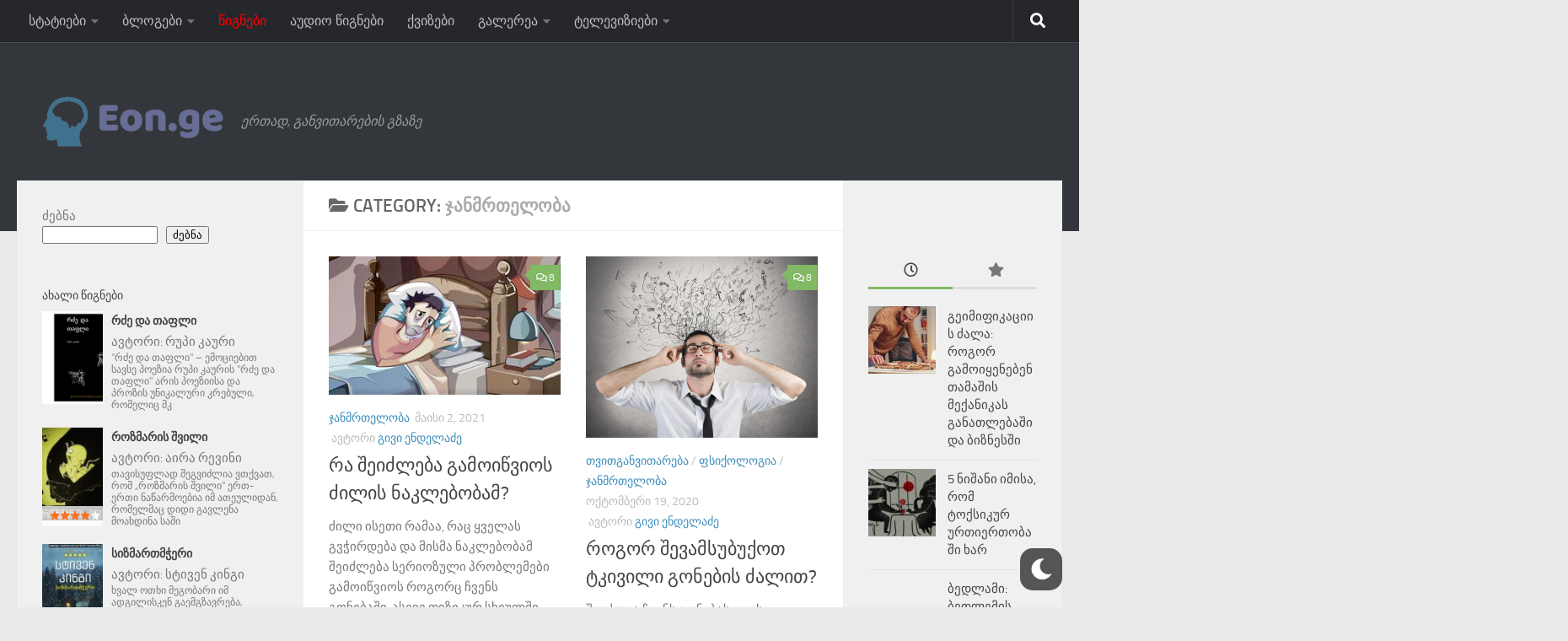

--- FILE ---
content_type: text/html; charset=UTF-8
request_url: https://eon.ge/category/%E1%83%AF%E1%83%90%E1%83%9C%E1%83%9B%E1%83%A0%E1%83%97%E1%83%94%E1%83%9A%E1%83%9D%E1%83%91%E1%83%90/
body_size: 21352
content:
<!DOCTYPE html>
<html class="no-js" lang="ka-GE" prefix="og: https://ogp.me/ns#">
<head>
  <meta charset="UTF-8">
  <meta name="viewport" content="width=device-width, initial-scale=1.0">
  <link rel="profile" href="https://gmpg.org/xfn/11" />
  <link rel="pingback" href="https://eon.ge/xmlrpc.php">
	<!--[if lt IE 9]>
<![endif]-->
<script>document.documentElement.className = document.documentElement.className.replace("no-js","js");</script>

<!-- Search Engine Optimization by Rank Math - https://rankmath.com/ -->
<title>ჯანმრთელობა - EON.GE</title>
<meta name="robots" content="follow, index, max-snippet:-1, max-video-preview:-1, max-image-preview:large"/>
<link rel="canonical" href="https://eon.ge/category/%e1%83%af%e1%83%90%e1%83%9c%e1%83%9b%e1%83%a0%e1%83%97%e1%83%94%e1%83%9a%e1%83%9d%e1%83%91%e1%83%90/" />
<meta property="og:locale" content="ka_GE" />
<meta property="og:type" content="article" />
<meta property="og:title" content="ჯანმრთელობა - EON.GE" />
<meta property="og:url" content="https://eon.ge/category/%e1%83%af%e1%83%90%e1%83%9c%e1%83%9b%e1%83%a0%e1%83%97%e1%83%94%e1%83%9a%e1%83%9d%e1%83%91%e1%83%90/" />
<meta property="og:site_name" content="EON.GE" />
<meta property="og:image" content="https://eon.ge/wp-content/uploads/2021/04/cropped-default.png" />
<meta property="og:image:secure_url" content="https://eon.ge/wp-content/uploads/2021/04/cropped-default.png" />
<meta property="og:image:width" content="1000" />
<meta property="og:image:height" content="1000" />
<meta property="og:image:type" content="image/png" />
<meta name="twitter:card" content="summary_large_image" />
<meta name="twitter:title" content="ჯანმრთელობა - EON.GE" />
<meta name="twitter:image" content="https://eon.ge/wp-content/uploads/2021/04/cropped-default.png" />
<meta name="twitter:label1" content="ჩანაწერები" />
<meta name="twitter:data1" content="5" />
<script type="application/ld+json" class="rank-math-schema">{"@context":"https://schema.org","@graph":[{"@type":"EducationalOrganization","@id":"https://eon.ge/#organization","name":"EON.GE","url":"https://eon.ge","logo":{"@type":"ImageObject","@id":"https://eon.ge/#logo","url":"https://eon.ge/wp-content/uploads/2021/04/cropped-cover-3-1.png","contentUrl":"https://eon.ge/wp-content/uploads/2021/04/cropped-cover-3-1.png","caption":"EON.GE","inLanguage":"ka-GE","width":"300","height":"77"}},{"@type":"WebSite","@id":"https://eon.ge/#website","url":"https://eon.ge","name":"EON.GE","publisher":{"@id":"https://eon.ge/#organization"},"inLanguage":"ka-GE"},{"@type":"BreadcrumbList","@id":"https://eon.ge/category/%e1%83%af%e1%83%90%e1%83%9c%e1%83%9b%e1%83%a0%e1%83%97%e1%83%94%e1%83%9a%e1%83%9d%e1%83%91%e1%83%90/#breadcrumb","itemListElement":[{"@type":"ListItem","position":"1","item":{"@id":"https://eon.ge","name":"\u10db\u10d7\u10d0\u10d5\u10d0\u10e0\u10d8"}},{"@type":"ListItem","position":"2","item":{"@id":"https://eon.ge/category/%e1%83%af%e1%83%90%e1%83%9c%e1%83%9b%e1%83%a0%e1%83%97%e1%83%94%e1%83%9a%e1%83%9d%e1%83%91%e1%83%90/","name":"\u10ef\u10d0\u10dc\u10db\u10e0\u10d7\u10d4\u10da\u10dd\u10d1\u10d0"}}]},{"@type":"CollectionPage","@id":"https://eon.ge/category/%e1%83%af%e1%83%90%e1%83%9c%e1%83%9b%e1%83%a0%e1%83%97%e1%83%94%e1%83%9a%e1%83%9d%e1%83%91%e1%83%90/#webpage","url":"https://eon.ge/category/%e1%83%af%e1%83%90%e1%83%9c%e1%83%9b%e1%83%a0%e1%83%97%e1%83%94%e1%83%9a%e1%83%9d%e1%83%91%e1%83%90/","name":"\u10ef\u10d0\u10dc\u10db\u10e0\u10d7\u10d4\u10da\u10dd\u10d1\u10d0 - EON.GE","isPartOf":{"@id":"https://eon.ge/#website"},"inLanguage":"ka-GE","breadcrumb":{"@id":"https://eon.ge/category/%e1%83%af%e1%83%90%e1%83%9c%e1%83%9b%e1%83%a0%e1%83%97%e1%83%94%e1%83%9a%e1%83%9d%e1%83%91%e1%83%90/#breadcrumb"}}]}</script>
<!-- /Rank Math WordPress SEO plugin -->

<link rel='dns-prefetch' href='//www.googletagmanager.com' />
<link rel="alternate" type="application/rss+xml" title="EON.GE &raquo; RSS-არხი" href="https://eon.ge/feed/" />
<link rel="alternate" type="application/rss+xml" title="EON.GE &raquo; კომენტარების RSS-არხი" href="https://eon.ge/comments/feed/" />
<link rel="alternate" type="application/rss+xml" title="EON.GE &raquo; ჯანმრთელობა კატეგორიების RSS-არხი" href="https://eon.ge/category/%e1%83%af%e1%83%90%e1%83%9c%e1%83%9b%e1%83%a0%e1%83%97%e1%83%94%e1%83%9a%e1%83%9d%e1%83%91%e1%83%90/feed/" />
<style id='wp-img-auto-sizes-contain-inline-css'>
img:is([sizes=auto i],[sizes^="auto," i]){contain-intrinsic-size:3000px 1500px}
/*# sourceURL=wp-img-auto-sizes-contain-inline-css */
</style>

<style id='wp-emoji-styles-inline-css'>

	img.wp-smiley, img.emoji {
		display: inline !important;
		border: none !important;
		box-shadow: none !important;
		height: 1em !important;
		width: 1em !important;
		margin: 0 0.07em !important;
		vertical-align: -0.1em !important;
		background: none !important;
		padding: 0 !important;
	}
/*# sourceURL=wp-emoji-styles-inline-css */
</style>
<link rel='stylesheet' id='wp-block-library-css' href='https://eon.ge/wp-includes/css/dist/block-library/style.min.css' media='all' />
<style id='wp-block-heading-inline-css'>
h1:where(.wp-block-heading).has-background,h2:where(.wp-block-heading).has-background,h3:where(.wp-block-heading).has-background,h4:where(.wp-block-heading).has-background,h5:where(.wp-block-heading).has-background,h6:where(.wp-block-heading).has-background{padding:1.25em 2.375em}h1.has-text-align-left[style*=writing-mode]:where([style*=vertical-lr]),h1.has-text-align-right[style*=writing-mode]:where([style*=vertical-rl]),h2.has-text-align-left[style*=writing-mode]:where([style*=vertical-lr]),h2.has-text-align-right[style*=writing-mode]:where([style*=vertical-rl]),h3.has-text-align-left[style*=writing-mode]:where([style*=vertical-lr]),h3.has-text-align-right[style*=writing-mode]:where([style*=vertical-rl]),h4.has-text-align-left[style*=writing-mode]:where([style*=vertical-lr]),h4.has-text-align-right[style*=writing-mode]:where([style*=vertical-rl]),h5.has-text-align-left[style*=writing-mode]:where([style*=vertical-lr]),h5.has-text-align-right[style*=writing-mode]:where([style*=vertical-rl]),h6.has-text-align-left[style*=writing-mode]:where([style*=vertical-lr]),h6.has-text-align-right[style*=writing-mode]:where([style*=vertical-rl]){rotate:180deg}
/*# sourceURL=https://eon.ge/wp-includes/blocks/heading/style.min.css */
</style>
<style id='wp-block-search-inline-css'>
.wp-block-search__button{margin-left:10px;word-break:normal}.wp-block-search__button.has-icon{line-height:0}.wp-block-search__button svg{height:1.25em;min-height:24px;min-width:24px;width:1.25em;fill:currentColor;vertical-align:text-bottom}:where(.wp-block-search__button){border:1px solid #ccc;padding:6px 10px}.wp-block-search__inside-wrapper{display:flex;flex:auto;flex-wrap:nowrap;max-width:100%}.wp-block-search__label{width:100%}.wp-block-search.wp-block-search__button-only .wp-block-search__button{box-sizing:border-box;display:flex;flex-shrink:0;justify-content:center;margin-left:0;max-width:100%}.wp-block-search.wp-block-search__button-only .wp-block-search__inside-wrapper{min-width:0!important;transition-property:width}.wp-block-search.wp-block-search__button-only .wp-block-search__input{flex-basis:100%;transition-duration:.3s}.wp-block-search.wp-block-search__button-only.wp-block-search__searchfield-hidden,.wp-block-search.wp-block-search__button-only.wp-block-search__searchfield-hidden .wp-block-search__inside-wrapper{overflow:hidden}.wp-block-search.wp-block-search__button-only.wp-block-search__searchfield-hidden .wp-block-search__input{border-left-width:0!important;border-right-width:0!important;flex-basis:0;flex-grow:0;margin:0;min-width:0!important;padding-left:0!important;padding-right:0!important;width:0!important}:where(.wp-block-search__input){appearance:none;border:1px solid #949494;flex-grow:1;font-family:inherit;font-size:inherit;font-style:inherit;font-weight:inherit;letter-spacing:inherit;line-height:inherit;margin-left:0;margin-right:0;min-width:3rem;padding:8px;text-decoration:unset!important;text-transform:inherit}:where(.wp-block-search__button-inside .wp-block-search__inside-wrapper){background-color:#fff;border:1px solid #949494;box-sizing:border-box;padding:4px}:where(.wp-block-search__button-inside .wp-block-search__inside-wrapper) .wp-block-search__input{border:none;border-radius:0;padding:0 4px}:where(.wp-block-search__button-inside .wp-block-search__inside-wrapper) .wp-block-search__input:focus{outline:none}:where(.wp-block-search__button-inside .wp-block-search__inside-wrapper) :where(.wp-block-search__button){padding:4px 8px}.wp-block-search.aligncenter .wp-block-search__inside-wrapper{margin:auto}.wp-block[data-align=right] .wp-block-search.wp-block-search__button-only .wp-block-search__inside-wrapper{float:right}
/*# sourceURL=https://eon.ge/wp-includes/blocks/search/style.min.css */
</style>
<style id='wp-block-paragraph-inline-css'>
.is-small-text{font-size:.875em}.is-regular-text{font-size:1em}.is-large-text{font-size:2.25em}.is-larger-text{font-size:3em}.has-drop-cap:not(:focus):first-letter{float:left;font-size:8.4em;font-style:normal;font-weight:100;line-height:.68;margin:.05em .1em 0 0;text-transform:uppercase}body.rtl .has-drop-cap:not(:focus):first-letter{float:none;margin-left:.1em}p.has-drop-cap.has-background{overflow:hidden}:root :where(p.has-background){padding:1.25em 2.375em}:where(p.has-text-color:not(.has-link-color)) a{color:inherit}p.has-text-align-left[style*="writing-mode:vertical-lr"],p.has-text-align-right[style*="writing-mode:vertical-rl"]{rotate:180deg}
/*# sourceURL=https://eon.ge/wp-includes/blocks/paragraph/style.min.css */
</style>
<style id='global-styles-inline-css'>
:root{--wp--preset--aspect-ratio--square: 1;--wp--preset--aspect-ratio--4-3: 4/3;--wp--preset--aspect-ratio--3-4: 3/4;--wp--preset--aspect-ratio--3-2: 3/2;--wp--preset--aspect-ratio--2-3: 2/3;--wp--preset--aspect-ratio--16-9: 16/9;--wp--preset--aspect-ratio--9-16: 9/16;--wp--preset--color--black: #000000;--wp--preset--color--cyan-bluish-gray: #abb8c3;--wp--preset--color--white: #ffffff;--wp--preset--color--pale-pink: #f78da7;--wp--preset--color--vivid-red: #cf2e2e;--wp--preset--color--luminous-vivid-orange: #ff6900;--wp--preset--color--luminous-vivid-amber: #fcb900;--wp--preset--color--light-green-cyan: #7bdcb5;--wp--preset--color--vivid-green-cyan: #00d084;--wp--preset--color--pale-cyan-blue: #8ed1fc;--wp--preset--color--vivid-cyan-blue: #0693e3;--wp--preset--color--vivid-purple: #9b51e0;--wp--preset--gradient--vivid-cyan-blue-to-vivid-purple: linear-gradient(135deg,rgb(6,147,227) 0%,rgb(155,81,224) 100%);--wp--preset--gradient--light-green-cyan-to-vivid-green-cyan: linear-gradient(135deg,rgb(122,220,180) 0%,rgb(0,208,130) 100%);--wp--preset--gradient--luminous-vivid-amber-to-luminous-vivid-orange: linear-gradient(135deg,rgb(252,185,0) 0%,rgb(255,105,0) 100%);--wp--preset--gradient--luminous-vivid-orange-to-vivid-red: linear-gradient(135deg,rgb(255,105,0) 0%,rgb(207,46,46) 100%);--wp--preset--gradient--very-light-gray-to-cyan-bluish-gray: linear-gradient(135deg,rgb(238,238,238) 0%,rgb(169,184,195) 100%);--wp--preset--gradient--cool-to-warm-spectrum: linear-gradient(135deg,rgb(74,234,220) 0%,rgb(151,120,209) 20%,rgb(207,42,186) 40%,rgb(238,44,130) 60%,rgb(251,105,98) 80%,rgb(254,248,76) 100%);--wp--preset--gradient--blush-light-purple: linear-gradient(135deg,rgb(255,206,236) 0%,rgb(152,150,240) 100%);--wp--preset--gradient--blush-bordeaux: linear-gradient(135deg,rgb(254,205,165) 0%,rgb(254,45,45) 50%,rgb(107,0,62) 100%);--wp--preset--gradient--luminous-dusk: linear-gradient(135deg,rgb(255,203,112) 0%,rgb(199,81,192) 50%,rgb(65,88,208) 100%);--wp--preset--gradient--pale-ocean: linear-gradient(135deg,rgb(255,245,203) 0%,rgb(182,227,212) 50%,rgb(51,167,181) 100%);--wp--preset--gradient--electric-grass: linear-gradient(135deg,rgb(202,248,128) 0%,rgb(113,206,126) 100%);--wp--preset--gradient--midnight: linear-gradient(135deg,rgb(2,3,129) 0%,rgb(40,116,252) 100%);--wp--preset--font-size--small: 13px;--wp--preset--font-size--medium: 20px;--wp--preset--font-size--large: 36px;--wp--preset--font-size--x-large: 42px;--wp--preset--spacing--20: 0.44rem;--wp--preset--spacing--30: 0.67rem;--wp--preset--spacing--40: 1rem;--wp--preset--spacing--50: 1.5rem;--wp--preset--spacing--60: 2.25rem;--wp--preset--spacing--70: 3.38rem;--wp--preset--spacing--80: 5.06rem;--wp--preset--shadow--natural: 6px 6px 9px rgba(0, 0, 0, 0.2);--wp--preset--shadow--deep: 12px 12px 50px rgba(0, 0, 0, 0.4);--wp--preset--shadow--sharp: 6px 6px 0px rgba(0, 0, 0, 0.2);--wp--preset--shadow--outlined: 6px 6px 0px -3px rgb(255, 255, 255), 6px 6px rgb(0, 0, 0);--wp--preset--shadow--crisp: 6px 6px 0px rgb(0, 0, 0);}:where(.is-layout-flex){gap: 0.5em;}:where(.is-layout-grid){gap: 0.5em;}body .is-layout-flex{display: flex;}.is-layout-flex{flex-wrap: wrap;align-items: center;}.is-layout-flex > :is(*, div){margin: 0;}body .is-layout-grid{display: grid;}.is-layout-grid > :is(*, div){margin: 0;}:where(.wp-block-columns.is-layout-flex){gap: 2em;}:where(.wp-block-columns.is-layout-grid){gap: 2em;}:where(.wp-block-post-template.is-layout-flex){gap: 1.25em;}:where(.wp-block-post-template.is-layout-grid){gap: 1.25em;}.has-black-color{color: var(--wp--preset--color--black) !important;}.has-cyan-bluish-gray-color{color: var(--wp--preset--color--cyan-bluish-gray) !important;}.has-white-color{color: var(--wp--preset--color--white) !important;}.has-pale-pink-color{color: var(--wp--preset--color--pale-pink) !important;}.has-vivid-red-color{color: var(--wp--preset--color--vivid-red) !important;}.has-luminous-vivid-orange-color{color: var(--wp--preset--color--luminous-vivid-orange) !important;}.has-luminous-vivid-amber-color{color: var(--wp--preset--color--luminous-vivid-amber) !important;}.has-light-green-cyan-color{color: var(--wp--preset--color--light-green-cyan) !important;}.has-vivid-green-cyan-color{color: var(--wp--preset--color--vivid-green-cyan) !important;}.has-pale-cyan-blue-color{color: var(--wp--preset--color--pale-cyan-blue) !important;}.has-vivid-cyan-blue-color{color: var(--wp--preset--color--vivid-cyan-blue) !important;}.has-vivid-purple-color{color: var(--wp--preset--color--vivid-purple) !important;}.has-black-background-color{background-color: var(--wp--preset--color--black) !important;}.has-cyan-bluish-gray-background-color{background-color: var(--wp--preset--color--cyan-bluish-gray) !important;}.has-white-background-color{background-color: var(--wp--preset--color--white) !important;}.has-pale-pink-background-color{background-color: var(--wp--preset--color--pale-pink) !important;}.has-vivid-red-background-color{background-color: var(--wp--preset--color--vivid-red) !important;}.has-luminous-vivid-orange-background-color{background-color: var(--wp--preset--color--luminous-vivid-orange) !important;}.has-luminous-vivid-amber-background-color{background-color: var(--wp--preset--color--luminous-vivid-amber) !important;}.has-light-green-cyan-background-color{background-color: var(--wp--preset--color--light-green-cyan) !important;}.has-vivid-green-cyan-background-color{background-color: var(--wp--preset--color--vivid-green-cyan) !important;}.has-pale-cyan-blue-background-color{background-color: var(--wp--preset--color--pale-cyan-blue) !important;}.has-vivid-cyan-blue-background-color{background-color: var(--wp--preset--color--vivid-cyan-blue) !important;}.has-vivid-purple-background-color{background-color: var(--wp--preset--color--vivid-purple) !important;}.has-black-border-color{border-color: var(--wp--preset--color--black) !important;}.has-cyan-bluish-gray-border-color{border-color: var(--wp--preset--color--cyan-bluish-gray) !important;}.has-white-border-color{border-color: var(--wp--preset--color--white) !important;}.has-pale-pink-border-color{border-color: var(--wp--preset--color--pale-pink) !important;}.has-vivid-red-border-color{border-color: var(--wp--preset--color--vivid-red) !important;}.has-luminous-vivid-orange-border-color{border-color: var(--wp--preset--color--luminous-vivid-orange) !important;}.has-luminous-vivid-amber-border-color{border-color: var(--wp--preset--color--luminous-vivid-amber) !important;}.has-light-green-cyan-border-color{border-color: var(--wp--preset--color--light-green-cyan) !important;}.has-vivid-green-cyan-border-color{border-color: var(--wp--preset--color--vivid-green-cyan) !important;}.has-pale-cyan-blue-border-color{border-color: var(--wp--preset--color--pale-cyan-blue) !important;}.has-vivid-cyan-blue-border-color{border-color: var(--wp--preset--color--vivid-cyan-blue) !important;}.has-vivid-purple-border-color{border-color: var(--wp--preset--color--vivid-purple) !important;}.has-vivid-cyan-blue-to-vivid-purple-gradient-background{background: var(--wp--preset--gradient--vivid-cyan-blue-to-vivid-purple) !important;}.has-light-green-cyan-to-vivid-green-cyan-gradient-background{background: var(--wp--preset--gradient--light-green-cyan-to-vivid-green-cyan) !important;}.has-luminous-vivid-amber-to-luminous-vivid-orange-gradient-background{background: var(--wp--preset--gradient--luminous-vivid-amber-to-luminous-vivid-orange) !important;}.has-luminous-vivid-orange-to-vivid-red-gradient-background{background: var(--wp--preset--gradient--luminous-vivid-orange-to-vivid-red) !important;}.has-very-light-gray-to-cyan-bluish-gray-gradient-background{background: var(--wp--preset--gradient--very-light-gray-to-cyan-bluish-gray) !important;}.has-cool-to-warm-spectrum-gradient-background{background: var(--wp--preset--gradient--cool-to-warm-spectrum) !important;}.has-blush-light-purple-gradient-background{background: var(--wp--preset--gradient--blush-light-purple) !important;}.has-blush-bordeaux-gradient-background{background: var(--wp--preset--gradient--blush-bordeaux) !important;}.has-luminous-dusk-gradient-background{background: var(--wp--preset--gradient--luminous-dusk) !important;}.has-pale-ocean-gradient-background{background: var(--wp--preset--gradient--pale-ocean) !important;}.has-electric-grass-gradient-background{background: var(--wp--preset--gradient--electric-grass) !important;}.has-midnight-gradient-background{background: var(--wp--preset--gradient--midnight) !important;}.has-small-font-size{font-size: var(--wp--preset--font-size--small) !important;}.has-medium-font-size{font-size: var(--wp--preset--font-size--medium) !important;}.has-large-font-size{font-size: var(--wp--preset--font-size--large) !important;}.has-x-large-font-size{font-size: var(--wp--preset--font-size--x-large) !important;}
/*# sourceURL=global-styles-inline-css */
</style>

<style id='classic-theme-styles-inline-css'>
/*! This file is auto-generated */
.wp-block-button__link{color:#fff;background-color:#32373c;border-radius:9999px;box-shadow:none;text-decoration:none;padding:calc(.667em + 2px) calc(1.333em + 2px);font-size:1.125em}.wp-block-file__button{background:#32373c;color:#fff;text-decoration:none}
/*# sourceURL=/wp-includes/css/classic-themes.min.css */
</style>
<link rel='stylesheet' id='awsm-ead-public-css' href='https://eon.ge/wp-content/plugins/embed-any-document/css/embed-public.min.css' media='all' />
<link rel='stylesheet' id='rcno-default-style-css' href='https://eon.ge/wp-content/plugins/recencio-book-reviews/public/templates/rcno_default/default-style.css' media='all' />
<link rel='stylesheet' id='recencio-book-reviews-css' href='https://eon.ge/wp-content/plugins/recencio-book-reviews/public/css/rcno-reviews-public.css' media='all' />
<style id='recencio-book-reviews-inline-css'>

				.rcno-admin-rating span {
				    color: rgba(255, 109, 25, 1)
				}
			
					ul.rcno-taxlist-book-covers {
					    display: flex;
					    justify-content: flex-start;
					    flex-wrap: wrap;
					    list-style: none;
					}
					ul.rcno-taxlist-book-covers li {
					    flex: 0 1 85px;
					    margin: 0 10px 10px 0;
					}
					ul.rcno-taxlist-book-covers p {
					    display: none;
					}
				
/*# sourceURL=recencio-book-reviews-inline-css */
</style>
<link rel='stylesheet' id='wp-dark-mode-frontend-css' href='https://eon.ge/wp-content/plugins/wp-dark-mode/assets/css/frontend.min.css' media='all' />
<style id='wp-dark-mode-frontend-inline-css'>
body{--wp-dark-mode-scale: 1;}
/*# sourceURL=wp-dark-mode-frontend-inline-css */
</style>
<link rel='stylesheet' id='h5p-plugin-styles-css' href='https://eon.ge/wp-content/plugins/h5p/h5p-php-library/styles/h5p.css' media='all' />
<link rel='stylesheet' id='hueman-main-style-css' href='https://eon.ge/wp-content/themes/hueman/assets/front/css/main.min.css' media='all' />
<style id='hueman-main-style-inline-css'>
body { font-size:1.00rem; }@media only screen and (min-width: 720px) {
        .nav > li { font-size:1.00rem; }
      }::selection { background-color: #3b8dbd; }
::-moz-selection { background-color: #3b8dbd; }a,a>span.hu-external::after,.themeform label .required,#flexslider-featured .flex-direction-nav .flex-next:hover,#flexslider-featured .flex-direction-nav .flex-prev:hover,.post-hover:hover .post-title a,.post-title a:hover,.sidebar.s1 .post-nav li a:hover i,.content .post-nav li a:hover i,.post-related a:hover,.sidebar.s1 .widget_rss ul li a,#footer .widget_rss ul li a,.sidebar.s1 .widget_calendar a,#footer .widget_calendar a,.sidebar.s1 .alx-tab .tab-item-category a,.sidebar.s1 .alx-posts .post-item-category a,.sidebar.s1 .alx-tab li:hover .tab-item-title a,.sidebar.s1 .alx-tab li:hover .tab-item-comment a,.sidebar.s1 .alx-posts li:hover .post-item-title a,#footer .alx-tab .tab-item-category a,#footer .alx-posts .post-item-category a,#footer .alx-tab li:hover .tab-item-title a,#footer .alx-tab li:hover .tab-item-comment a,#footer .alx-posts li:hover .post-item-title a,.comment-tabs li.active a,.comment-awaiting-moderation,.child-menu a:hover,.child-menu .current_page_item > a,.wp-pagenavi a{ color: #3b8dbd; }input[type="submit"],.themeform button[type="submit"],.sidebar.s1 .sidebar-top,.sidebar.s1 .sidebar-toggle,#flexslider-featured .flex-control-nav li a.flex-active,.post-tags a:hover,.sidebar.s1 .widget_calendar caption,#footer .widget_calendar caption,.author-bio .bio-avatar:after,.commentlist li.bypostauthor > .comment-body:after,.commentlist li.comment-author-admin > .comment-body:after{ background-color: #3b8dbd; }.post-format .format-container { border-color: #3b8dbd; }.sidebar.s1 .alx-tabs-nav li.active a,#footer .alx-tabs-nav li.active a,.comment-tabs li.active a,.wp-pagenavi a:hover,.wp-pagenavi a:active,.wp-pagenavi span.current{ border-bottom-color: #3b8dbd!important; }.sidebar.s2 .post-nav li a:hover i,
.sidebar.s2 .widget_rss ul li a,
.sidebar.s2 .widget_calendar a,
.sidebar.s2 .alx-tab .tab-item-category a,
.sidebar.s2 .alx-posts .post-item-category a,
.sidebar.s2 .alx-tab li:hover .tab-item-title a,
.sidebar.s2 .alx-tab li:hover .tab-item-comment a,
.sidebar.s2 .alx-posts li:hover .post-item-title a { color: #82b965; }
.sidebar.s2 .sidebar-top,.sidebar.s2 .sidebar-toggle,.post-comments,.jp-play-bar,.jp-volume-bar-value,.sidebar.s2 .widget_calendar caption{ background-color: #82b965; }.sidebar.s2 .alx-tabs-nav li.active a { border-bottom-color: #82b965; }
.post-comments::before { border-right-color: #82b965; }
      .search-expand,
              #nav-topbar.nav-container { background-color: #26272b}@media only screen and (min-width: 720px) {
                #nav-topbar .nav ul { background-color: #26272b; }
              }.is-scrolled #header .nav-container.desktop-sticky,
              .is-scrolled #header .search-expand { background-color: #26272b; background-color: rgba(38,39,43,0.90) }.is-scrolled .topbar-transparent #nav-topbar.desktop-sticky .nav ul { background-color: #26272b; background-color: rgba(38,39,43,0.95) }#header { background-color: #33363b; }
@media only screen and (min-width: 720px) {
  #nav-header .nav ul { background-color: #33363b; }
}
        #header #nav-mobile { background-color: #33363b; }.is-scrolled #header #nav-mobile { background-color: #33363b; background-color: rgba(51,54,59,0.90) }#nav-header.nav-container, #main-header-search .search-expand { background-color: #33363b; }
@media only screen and (min-width: 720px) {
  #nav-header .nav ul { background-color: #33363b; }
}
        body { background-color: #eaeaea; }
/*# sourceURL=hueman-main-style-inline-css */
</style>
<link rel='stylesheet' id='elementor-lazyload-css' href='https://eon.ge/wp-content/plugins/elementor/assets/css/modules/lazyload/frontend.min.css' media='all' />
<script src="https://eon.ge/wp-includes/js/jquery/jquery.min.js" id="jquery-core-js"></script>
<script src="https://eon.ge/wp-includes/js/jquery/jquery-migrate.min.js" id="jquery-migrate-js"></script>
<script src="https://eon.ge/wp-content/plugins/recencio-book-reviews/public/js/rcno-reviews-public.js" id="recencio-book-reviews-js"></script>
<script id="wp-dark-mode-frontend-js-extra">
var wpDarkMode = {"config":{"brightness":100,"contrast":90,"sepia":10},"enable_preset":"","customize_colors":"","colors":{"bg":"#000","text":"#dfdedb","link":"#e58c17"},"enable_frontend":"1","enable_backend":"","enable_os_mode":"1","excludes":"rs-fullwidth-wrap, .mejs-container, ._channels-container","includes":"","is_excluded":"","remember_darkmode":"","default_mode":"","keyboard_shortcut":"1","url_parameter":"","images":"","videos":"","is_pro_active":"","is_ultimate_active":"","pro_version":"0","is_elementor_editor":"","is_block_editor":"","frontend_mode":"","pluginUrl":"https://eon.ge/wp-content/plugins/wp-dark-mode/"};
//# sourceURL=wp-dark-mode-frontend-js-extra
</script>
<script src="https://eon.ge/wp-content/plugins/wp-dark-mode/assets/js/frontend.min.js" id="wp-dark-mode-frontend-js"></script>
<script src="https://eon.ge/wp-content/plugins/wp-dark-mode/assets/js/dark-mode.min.js" id="wp-dark-mode-js-js"></script>
<script src="https://eon.ge/wp-content/themes/hueman/assets/front/js/libs/mobile-detect.min.js" id="mobile-detect-js" defer></script>

<!-- Google tag (gtag.js) snippet added by Site Kit -->
<!-- Google Analytics snippet added by Site Kit -->
<script src="https://www.googletagmanager.com/gtag/js?id=GT-PJ7MRSZ3" id="google_gtagjs-js" async></script>
<script id="google_gtagjs-js-after">
window.dataLayer = window.dataLayer || [];function gtag(){dataLayer.push(arguments);}
gtag("set","linker",{"domains":["eon.ge"]});
gtag("js", new Date());
gtag("set", "developer_id.dZTNiMT", true);
gtag("config", "GT-PJ7MRSZ3");
 window._googlesitekit = window._googlesitekit || {}; window._googlesitekit.throttledEvents = []; window._googlesitekit.gtagEvent = (name, data) => { var key = JSON.stringify( { name, data } ); if ( !! window._googlesitekit.throttledEvents[ key ] ) { return; } window._googlesitekit.throttledEvents[ key ] = true; setTimeout( () => { delete window._googlesitekit.throttledEvents[ key ]; }, 5 ); gtag( "event", name, { ...data, event_source: "site-kit" } ); }; 
//# sourceURL=google_gtagjs-js-after
</script>
<link rel="https://api.w.org/" href="https://eon.ge/wp-json/" /><link rel="alternate" title="JSON" type="application/json" href="https://eon.ge/wp-json/wp/v2/categories/27" /><link rel="EditURI" type="application/rsd+xml" title="RSD" href="https://eon.ge/xmlrpc.php?rsd" />
<meta name="generator" content="WordPress 6.9" />
<meta name="generator" content="Site Kit by Google 1.168.0" /><!-- HFCM by 99 Robots - Snippet # 10: google ads -->
<!-- Global site tag (gtag.js) - Google Analytics -->
<script async src="https://www.googletagmanager.com/gtag/js?id=UA-239907121-1"></script>
<script>
  window.dataLayer = window.dataLayer || [];
  function gtag(){dataLayer.push(arguments);}
  gtag('js', new Date());

  gtag('config', 'UA-239907121-1');
</script>

<!-- /end HFCM by 99 Robots -->
<link rel="apple-touch-icon" sizes="180x180" href="/wp-content/uploads/fbrfg/apple-touch-icon.png?v=XByERL2pPw">
<link rel="icon" type="image/png" sizes="32x32" href="/wp-content/uploads/fbrfg/favicon-32x32.png?v=XByERL2pPw">
<link rel="icon" type="image/png" sizes="16x16" href="/wp-content/uploads/fbrfg/favicon-16x16.png?v=XByERL2pPw">
<link rel="manifest" href="/wp-content/uploads/fbrfg/site.webmanifest?v=XByERL2pPw">
<link rel="mask-icon" href="/wp-content/uploads/fbrfg/safari-pinned-tab.svg?v=XByERL2pPw" color="#5bbad5">
<link rel="shortcut icon" href="/wp-content/uploads/fbrfg/favicon.ico?v=XByERL2pPw">
<meta name="msapplication-TileColor" content="#da532c">
<meta name="msapplication-config" content="/wp-content/uploads/fbrfg/browserconfig.xml?v=XByERL2pPw">
<meta name="theme-color" content="#ffffff">    <link rel="preload" as="font" type="font/woff2" href="https://eon.ge/wp-content/themes/hueman/assets/front/webfonts/fa-brands-400.woff2?v=5.15.2" crossorigin="anonymous"/>
    <link rel="preload" as="font" type="font/woff2" href="https://eon.ge/wp-content/themes/hueman/assets/front/webfonts/fa-regular-400.woff2?v=5.15.2" crossorigin="anonymous"/>
    <link rel="preload" as="font" type="font/woff2" href="https://eon.ge/wp-content/themes/hueman/assets/front/webfonts/fa-solid-900.woff2?v=5.15.2" crossorigin="anonymous"/>
  <link rel="preload" as="font" type="font/woff" href="https://eon.ge/wp-content/themes/hueman/assets/front/fonts/titillium-light-webfont.woff" crossorigin="anonymous"/>
<link rel="preload" as="font" type="font/woff" href="https://eon.ge/wp-content/themes/hueman/assets/front/fonts/titillium-lightitalic-webfont.woff" crossorigin="anonymous"/>
<link rel="preload" as="font" type="font/woff" href="https://eon.ge/wp-content/themes/hueman/assets/front/fonts/titillium-regular-webfont.woff" crossorigin="anonymous"/>
<link rel="preload" as="font" type="font/woff" href="https://eon.ge/wp-content/themes/hueman/assets/front/fonts/titillium-regularitalic-webfont.woff" crossorigin="anonymous"/>
<link rel="preload" as="font" type="font/woff" href="https://eon.ge/wp-content/themes/hueman/assets/front/fonts/titillium-semibold-webfont.woff" crossorigin="anonymous"/>
<style>
  /*  base : fonts
/* ------------------------------------ */
body { font-family: "Titillium", Arial, sans-serif; }
@font-face {
  font-family: 'Titillium';
  src: url('https://eon.ge/wp-content/themes/hueman/assets/front/fonts/titillium-light-webfont.eot');
  src: url('https://eon.ge/wp-content/themes/hueman/assets/front/fonts/titillium-light-webfont.svg#titillium-light-webfont') format('svg'),
     url('https://eon.ge/wp-content/themes/hueman/assets/front/fonts/titillium-light-webfont.eot?#iefix') format('embedded-opentype'),
     url('https://eon.ge/wp-content/themes/hueman/assets/front/fonts/titillium-light-webfont.woff') format('woff'),
     url('https://eon.ge/wp-content/themes/hueman/assets/front/fonts/titillium-light-webfont.ttf') format('truetype');
  font-weight: 300;
  font-style: normal;
}
@font-face {
  font-family: 'Titillium';
  src: url('https://eon.ge/wp-content/themes/hueman/assets/front/fonts/titillium-lightitalic-webfont.eot');
  src: url('https://eon.ge/wp-content/themes/hueman/assets/front/fonts/titillium-lightitalic-webfont.svg#titillium-lightitalic-webfont') format('svg'),
     url('https://eon.ge/wp-content/themes/hueman/assets/front/fonts/titillium-lightitalic-webfont.eot?#iefix') format('embedded-opentype'),
     url('https://eon.ge/wp-content/themes/hueman/assets/front/fonts/titillium-lightitalic-webfont.woff') format('woff'),
     url('https://eon.ge/wp-content/themes/hueman/assets/front/fonts/titillium-lightitalic-webfont.ttf') format('truetype');
  font-weight: 300;
  font-style: italic;
}
@font-face {
  font-family: 'Titillium';
  src: url('https://eon.ge/wp-content/themes/hueman/assets/front/fonts/titillium-regular-webfont.eot');
  src: url('https://eon.ge/wp-content/themes/hueman/assets/front/fonts/titillium-regular-webfont.svg#titillium-regular-webfont') format('svg'),
     url('https://eon.ge/wp-content/themes/hueman/assets/front/fonts/titillium-regular-webfont.eot?#iefix') format('embedded-opentype'),
     url('https://eon.ge/wp-content/themes/hueman/assets/front/fonts/titillium-regular-webfont.woff') format('woff'),
     url('https://eon.ge/wp-content/themes/hueman/assets/front/fonts/titillium-regular-webfont.ttf') format('truetype');
  font-weight: 400;
  font-style: normal;
}
@font-face {
  font-family: 'Titillium';
  src: url('https://eon.ge/wp-content/themes/hueman/assets/front/fonts/titillium-regularitalic-webfont.eot');
  src: url('https://eon.ge/wp-content/themes/hueman/assets/front/fonts/titillium-regularitalic-webfont.svg#titillium-regular-webfont') format('svg'),
     url('https://eon.ge/wp-content/themes/hueman/assets/front/fonts/titillium-regularitalic-webfont.eot?#iefix') format('embedded-opentype'),
     url('https://eon.ge/wp-content/themes/hueman/assets/front/fonts/titillium-regularitalic-webfont.woff') format('woff'),
     url('https://eon.ge/wp-content/themes/hueman/assets/front/fonts/titillium-regularitalic-webfont.ttf') format('truetype');
  font-weight: 400;
  font-style: italic;
}
@font-face {
    font-family: 'Titillium';
    src: url('https://eon.ge/wp-content/themes/hueman/assets/front/fonts/titillium-semibold-webfont.eot');
    src: url('https://eon.ge/wp-content/themes/hueman/assets/front/fonts/titillium-semibold-webfont.svg#titillium-semibold-webfont') format('svg'),
         url('https://eon.ge/wp-content/themes/hueman/assets/front/fonts/titillium-semibold-webfont.eot?#iefix') format('embedded-opentype'),
         url('https://eon.ge/wp-content/themes/hueman/assets/front/fonts/titillium-semibold-webfont.woff') format('woff'),
         url('https://eon.ge/wp-content/themes/hueman/assets/front/fonts/titillium-semibold-webfont.ttf') format('truetype');
  font-weight: 600;
  font-style: normal;
}
</style>
  <!--[if lt IE 9]>
<script src="https://eon.ge/wp-content/themes/hueman/assets/front/js/ie/html5shiv-printshiv.min.js"></script>
<script src="https://eon.ge/wp-content/themes/hueman/assets/front/js/ie/selectivizr.js"></script>
<![endif]-->
		<style id="wp-custom-css">
			.gadmoweris-gilaki {
	width: 100%;
	border: solid 1px white;
	background-color: #1c6141;
	color: white;
	font-weight: 600; 
	letter-spacing: 2px;
	padding: 14px 0px 14px 0px;
	cursor: pointer;
}
.gadmoweris-gilaki2 {
	margin-top: 1em;
	width: 100%;
	border: solid 1px white;
	background-color: #6e320f;
	color: white;
	font-weight: 600; 
	letter-spacing: 2px;
	padding: 14px 0px 14px 0px;
	cursor: pointer;
}

.ham__navbar-toggler-two{
	background: rgb(200, 197, 27);
}
#menu-primary-1 > li.menu-item.menu-item-type-custom.menu-item-object-custom.menu-item-14628 > a{
	color: red;
}

		</style>
			    

<meta name="ezoic-site-verification" content="AEwiEt0rv5F0zR72mICedXQqOKxp1j" />	
	
	<script>(function(s){s.dataset.zone='5073911',s.src='https://al5sm.com/tag.min.js'})([document.documentElement, document.body].filter(Boolean).pop().appendChild(document.createElement('script')))</script>
	
	
	
	
	
	
	
	    
</head>

<body class="archive category category-27 wp-custom-logo wp-embed-responsive wp-theme-hueman col-3cm full-width topbar-enabled header-desktop-sticky header-mobile-sticky hu-header-img-full-width hu-fa-not-loaded hueman-3-7-22 hu-links-not-underlined chrome e-lazyload elementor-default elementor-kit-5">
<div id="wrapper">
  <a class="screen-reader-text skip-link" href="#content">Skip to content</a>
  
  <header id="header" class="specific-mobile-menu-on one-mobile-menu mobile_menu header-ads-desktop  topbar-transparent no-header-img">
        <nav class="nav-container group mobile-menu mobile-sticky " id="nav-mobile" data-menu-id="header-1">
  <div class="mobile-title-logo-in-header"><p class="site-title">                  <a class="custom-logo-link" href="https://eon.ge/" rel="home" title="EON.GE | Home page"><img src="https://eon.ge/wp-content/uploads/2021/05/logo60.png" alt="EON.GE" width="216" height="60"/></a>                </p></div>
        
                    <!-- <div class="ham__navbar-toggler collapsed" aria-expanded="false">
          <div class="ham__navbar-span-wrapper">
            <span class="ham-toggler-menu__span"></span>
          </div>
        </div> -->
        <button class="ham__navbar-toggler-two collapsed" title="Menu" aria-expanded="false">
          <span class="ham__navbar-span-wrapper">
            <span class="line line-1"></span>
            <span class="line line-2"></span>
            <span class="line line-3"></span>
          </span>
        </button>
            
      <div class="nav-text"></div>
      <div class="nav-wrap container">
                  <ul class="nav container-inner group mobile-search">
                            <li>
                  <form role="search" method="get" class="search-form" action="https://eon.ge/">
				<label>
					<span class="screen-reader-text">ძებნა:</span>
					<input type="search" class="search-field" placeholder="ძებნა &hellip;" value="" name="s" />
				</label>
				<input type="submit" class="search-submit" value="ძებნა" />
			</form>                </li>
                      </ul>
                <ul id="menu-primary" class="nav container-inner group"><li id="menu-item-20712" class="menu-item menu-item-type-custom menu-item-object-custom menu-item-has-children menu-item-20712"><a href="#">სტატიები</a>
<ul class="sub-menu">
	<li id="menu-item-14635" class="menu-item menu-item-type-taxonomy menu-item-object-category menu-item-14635"><a href="https://eon.ge/category/%e1%83%a4%e1%83%a1%e1%83%98%e1%83%a5%e1%83%9d%e1%83%9a%e1%83%9d%e1%83%92%e1%83%98%e1%83%90/">ფსიქოლოგია</a></li>
	<li id="menu-item-10171" class="menu-item menu-item-type-taxonomy menu-item-object-category menu-item-10171"><a href="https://eon.ge/category/%e1%83%a4%e1%83%98%e1%83%9a%e1%83%9d%e1%83%a1%e1%83%9d%e1%83%a4%e1%83%98%e1%83%90/">ფილოსოფია</a></li>
	<li id="menu-item-10173" class="menu-item menu-item-type-taxonomy menu-item-object-category menu-item-10173"><a href="https://eon.ge/category/mecniereba/">მეცნიერება</a></li>
	<li id="menu-item-10174" class="menu-item menu-item-type-taxonomy menu-item-object-category menu-item-10174"><a href="https://eon.ge/category/istoria/">ისტორია</a></li>
	<li id="menu-item-14634" class="menu-item menu-item-type-taxonomy menu-item-object-category menu-item-14634"><a href="https://eon.ge/category/%e1%83%97%e1%83%95%e1%83%98%e1%83%97%e1%83%92%e1%83%90%e1%83%9c%e1%83%95%e1%83%98%e1%83%97%e1%83%90%e1%83%a0%e1%83%94%e1%83%91%e1%83%90/">თვითგანვითარება</a></li>
</ul>
</li>
<li id="menu-item-14636" class="menu-item menu-item-type-taxonomy menu-item-object-category menu-item-has-children menu-item-14636"><a href="https://eon.ge/category/%e1%83%91%e1%83%9a%e1%83%9d%e1%83%92%e1%83%94%e1%83%91%e1%83%98/">ბლოგები</a>
<ul class="sub-menu">
	<li id="menu-item-14638" class="menu-item menu-item-type-taxonomy menu-item-object-category menu-item-14638"><a href="https://eon.ge/category/%e1%83%a9%e1%83%90%e1%83%9c%e1%83%90%e1%83%ae%e1%83%90%e1%83%a2%e1%83%94%e1%83%91%e1%83%98/">ჩანახატები</a></li>
</ul>
</li>
<li id="menu-item-14628" class="menu-item menu-item-type-custom menu-item-object-custom menu-item-14628"><a href="https://eon.ge/წიგნები">წიგნები</a></li>
<li id="menu-item-20165" class="menu-item menu-item-type-custom menu-item-object-custom menu-item-20165"><a href="https://www.youtube.com/channel/UCD8XmPU7GOBbSdlQIPAdELA">აუდიო წიგნები</a></li>
<li id="menu-item-18083" class="menu-item menu-item-type-custom menu-item-object-custom menu-item-18083"><a href="https://eon.ge/quiz">ქვიზები</a></li>
<li id="menu-item-14630" class="menu-item menu-item-type-custom menu-item-object-custom menu-item-has-children menu-item-14630"><a href="#">გალერეა</a>
<ul class="sub-menu">
	<li id="menu-item-14646" class="menu-item menu-item-type-post_type menu-item-object-page menu-item-14646"><a href="https://eon.ge/%e1%83%9b%e1%83%98%e1%83%a0%e1%83%90%e1%83%9c%e1%83%93%e1%83%90-artblack/">მირანდა ArtBlack</a></li>
	<li id="menu-item-14647" class="menu-item menu-item-type-post_type menu-item-object-page menu-item-14647"><a href="https://eon.ge/%e1%83%90%e1%83%9a%e1%83%94%e1%83%a5%e1%83%a1%e1%83%90%e1%83%9c%e1%83%93%e1%83%a0%e1%83%94-%e1%83%91%e1%83%98%e1%83%92%e1%83%90%e1%83%9c%e1%83%90%e1%83%a8%e1%83%95%e1%83%98%e1%83%9a%e1%83%98/">ალექსანდრე ბიგანაშვილი</a></li>
	<li id="menu-item-17093" class="menu-item menu-item-type-post_type menu-item-object-page menu-item-17093"><a href="https://eon.ge/%e1%83%9b%e1%83%90%e1%83%a0%e1%83%98%e1%83%90%e1%83%9b-%e1%83%a5%e1%83%90%e1%83%9c%e1%83%97%e1%83%90%e1%83%a0%e1%83%98%e1%83%90/">მარიამ ქანთარია</a></li>
</ul>
</li>
<li id="menu-item-21882" class="menu-item menu-item-type-custom menu-item-object-custom menu-item-has-children menu-item-21882"><a href="https://tv.myvideo.ge/index.html?act=dvr&#038;chan=silk_sport4&#038;newApi=true">ტელევიზიები</a>
<ul class="sub-menu">
	<li id="menu-item-22020" class="menu-item menu-item-type-post_type menu-item-object-page menu-item-22020"><a href="https://eon.ge/pdf-%e1%83%ac%e1%83%98%e1%83%92%e1%83%9c%e1%83%94%e1%83%91%e1%83%98/">PDF წიგნები</a></li>
</ul>
</li>
</ul>      </div>
</nav><!--/#nav-topbar-->  
        <nav class="nav-container group desktop-menu desktop-sticky " id="nav-topbar" data-menu-id="header-2">
    <div class="nav-text"></div>
  <div class="topbar-toggle-down">
    <i class="fas fa-angle-double-down" aria-hidden="true" data-toggle="down" title="Expand menu"></i>
    <i class="fas fa-angle-double-up" aria-hidden="true" data-toggle="up" title="Collapse menu"></i>
  </div>
  <div class="nav-wrap container">
    <ul id="menu-primary-1" class="nav container-inner group"><li class="menu-item menu-item-type-custom menu-item-object-custom menu-item-has-children menu-item-20712"><a href="#">სტატიები</a>
<ul class="sub-menu">
	<li class="menu-item menu-item-type-taxonomy menu-item-object-category menu-item-14635"><a href="https://eon.ge/category/%e1%83%a4%e1%83%a1%e1%83%98%e1%83%a5%e1%83%9d%e1%83%9a%e1%83%9d%e1%83%92%e1%83%98%e1%83%90/">ფსიქოლოგია</a></li>
	<li class="menu-item menu-item-type-taxonomy menu-item-object-category menu-item-10171"><a href="https://eon.ge/category/%e1%83%a4%e1%83%98%e1%83%9a%e1%83%9d%e1%83%a1%e1%83%9d%e1%83%a4%e1%83%98%e1%83%90/">ფილოსოფია</a></li>
	<li class="menu-item menu-item-type-taxonomy menu-item-object-category menu-item-10173"><a href="https://eon.ge/category/mecniereba/">მეცნიერება</a></li>
	<li class="menu-item menu-item-type-taxonomy menu-item-object-category menu-item-10174"><a href="https://eon.ge/category/istoria/">ისტორია</a></li>
	<li class="menu-item menu-item-type-taxonomy menu-item-object-category menu-item-14634"><a href="https://eon.ge/category/%e1%83%97%e1%83%95%e1%83%98%e1%83%97%e1%83%92%e1%83%90%e1%83%9c%e1%83%95%e1%83%98%e1%83%97%e1%83%90%e1%83%a0%e1%83%94%e1%83%91%e1%83%90/">თვითგანვითარება</a></li>
</ul>
</li>
<li class="menu-item menu-item-type-taxonomy menu-item-object-category menu-item-has-children menu-item-14636"><a href="https://eon.ge/category/%e1%83%91%e1%83%9a%e1%83%9d%e1%83%92%e1%83%94%e1%83%91%e1%83%98/">ბლოგები</a>
<ul class="sub-menu">
	<li class="menu-item menu-item-type-taxonomy menu-item-object-category menu-item-14638"><a href="https://eon.ge/category/%e1%83%a9%e1%83%90%e1%83%9c%e1%83%90%e1%83%ae%e1%83%90%e1%83%a2%e1%83%94%e1%83%91%e1%83%98/">ჩანახატები</a></li>
</ul>
</li>
<li class="menu-item menu-item-type-custom menu-item-object-custom menu-item-14628"><a href="https://eon.ge/წიგნები">წიგნები</a></li>
<li class="menu-item menu-item-type-custom menu-item-object-custom menu-item-20165"><a href="https://www.youtube.com/channel/UCD8XmPU7GOBbSdlQIPAdELA">აუდიო წიგნები</a></li>
<li class="menu-item menu-item-type-custom menu-item-object-custom menu-item-18083"><a href="https://eon.ge/quiz">ქვიზები</a></li>
<li class="menu-item menu-item-type-custom menu-item-object-custom menu-item-has-children menu-item-14630"><a href="#">გალერეა</a>
<ul class="sub-menu">
	<li class="menu-item menu-item-type-post_type menu-item-object-page menu-item-14646"><a href="https://eon.ge/%e1%83%9b%e1%83%98%e1%83%a0%e1%83%90%e1%83%9c%e1%83%93%e1%83%90-artblack/">მირანდა ArtBlack</a></li>
	<li class="menu-item menu-item-type-post_type menu-item-object-page menu-item-14647"><a href="https://eon.ge/%e1%83%90%e1%83%9a%e1%83%94%e1%83%a5%e1%83%a1%e1%83%90%e1%83%9c%e1%83%93%e1%83%a0%e1%83%94-%e1%83%91%e1%83%98%e1%83%92%e1%83%90%e1%83%9c%e1%83%90%e1%83%a8%e1%83%95%e1%83%98%e1%83%9a%e1%83%98/">ალექსანდრე ბიგანაშვილი</a></li>
	<li class="menu-item menu-item-type-post_type menu-item-object-page menu-item-17093"><a href="https://eon.ge/%e1%83%9b%e1%83%90%e1%83%a0%e1%83%98%e1%83%90%e1%83%9b-%e1%83%a5%e1%83%90%e1%83%9c%e1%83%97%e1%83%90%e1%83%a0%e1%83%98%e1%83%90/">მარიამ ქანთარია</a></li>
</ul>
</li>
<li class="menu-item menu-item-type-custom menu-item-object-custom menu-item-has-children menu-item-21882"><a href="https://tv.myvideo.ge/index.html?act=dvr&#038;chan=silk_sport4&#038;newApi=true">ტელევიზიები</a>
<ul class="sub-menu">
	<li class="menu-item menu-item-type-post_type menu-item-object-page menu-item-22020"><a href="https://eon.ge/pdf-%e1%83%ac%e1%83%98%e1%83%92%e1%83%9c%e1%83%94%e1%83%91%e1%83%98/">PDF წიგნები</a></li>
</ul>
</li>
</ul>  </div>
      <div id="topbar-header-search" class="container">
      <div class="container-inner">
        <button class="toggle-search"><i class="fas fa-search"></i></button>
        <div class="search-expand">
          <div class="search-expand-inner"><form role="search" method="get" class="search-form" action="https://eon.ge/">
				<label>
					<span class="screen-reader-text">ძებნა:</span>
					<input type="search" class="search-field" placeholder="ძებნა &hellip;" value="" name="s" />
				</label>
				<input type="submit" class="search-submit" value="ძებნა" />
			</form></div>
        </div>
      </div><!--/.container-inner-->
    </div><!--/.container-->
  
</nav><!--/#nav-topbar-->  
  <div class="container group">
        <div class="container-inner">

                    <div class="group hu-pad central-header-zone">
                  <div class="logo-tagline-group">
                      <p class="site-title">                  <a class="custom-logo-link" href="https://eon.ge/" rel="home" title="EON.GE | Home page"><img src="https://eon.ge/wp-content/uploads/2021/05/logo60.png" alt="EON.GE" width="216" height="60"/></a>                </p>                                                <p class="site-description">ერთად, განვითარების გზაზე</p>
                                        </div>

				  
				  
				  

				  
				  
				  
				  
				  
				  
                                        <div id="header-widgets">
                          <div id="block-25" class="widget widget_block widget_text">
<p></p>
</div>                      </div><!--/#header-ads-->
                                </div>
      
      
    </div><!--/.container-inner-->
      </div><!--/.container-->

</header><!--/#header-->
  
  <div class="container" id="page">
    <div class="container-inner">
            <div class="main">
        <div class="main-inner group">
          
              <main class="content" id="content">
              <div class="page-title hu-pad group">
          	    		<h1><i class="fas fa-folder-open"></i>Category: <span>ჯანმრთელობა </span></h1>
    	
    </div><!--/.page-title-->
          <div class="hu-pad group">
            
  <div id="grid-wrapper" class="post-list group">
    <div class="post-row">        <article id="post-18410" class="group grid-item post-18410 post type-post status-publish format-standard has-post-thumbnail hentry category-27 tag-dzili tag-dzilis-nakleboba tag-3055 tag-3698">
	<div class="post-inner post-hover">
      		<div class="post-thumbnail">
  			<a href="https://eon.ge/%e1%83%a0%e1%83%90-%e1%83%a8%e1%83%94%e1%83%98%e1%83%ab%e1%83%9a%e1%83%94%e1%83%91%e1%83%90-%e1%83%92%e1%83%90%e1%83%9b%e1%83%9d%e1%83%98%e1%83%ac%e1%83%95%e1%83%98%e1%83%9d%e1%83%a1-%e1%83%ab/">
            				<img  width="300" height="179"  src="[data-uri]" data-src="https://eon.ge/wp-content/uploads/2021/05/shutterstock_368198555.jpg.webp"  class="attachment-thumb-large size-thumb-large wp-post-image" alt="" decoding="async" fetchpriority="high" />  				  				  				  			</a>
  			  				<a class="post-comments" href="https://eon.ge/%e1%83%a0%e1%83%90-%e1%83%a8%e1%83%94%e1%83%98%e1%83%ab%e1%83%9a%e1%83%94%e1%83%91%e1%83%90-%e1%83%92%e1%83%90%e1%83%9b%e1%83%9d%e1%83%98%e1%83%ac%e1%83%95%e1%83%98%e1%83%9d%e1%83%a1-%e1%83%ab/#comments"><i class="far fa-comments"></i>8</a>
  			  		</div><!--/.post-thumbnail-->
          		<div class="post-meta group">
          			  <p class="post-category"><a href="https://eon.ge/category/%e1%83%af%e1%83%90%e1%83%9c%e1%83%9b%e1%83%a0%e1%83%97%e1%83%94%e1%83%9a%e1%83%9d%e1%83%91%e1%83%90/" rel="category tag">ჯანმრთელობა</a></p>
                  			  <p class="post-date">
  <time class="published updated" datetime="2021-05-02 21:51:43">მაისი 2, 2021</time>
</p>
  <p class="post-date">
          &nbsp;ავტორი&nbsp;<a href="https://eon.ge/author/givi/" title="ავტორი: გივი ენდელაძე" rel="author">გივი ენდელაძე</a>      </p>

  <p class="post-byline" style="display:none">&nbsp;ავტორი    <span class="vcard author">
      <span class="fn"><a href="https://eon.ge/author/givi/" title="ავტორი: გივი ენდელაძე" rel="author">გივი ენდელაძე</a></span>
    </span> &middot; Published <span class="published">მაისი 2, 2021</span>
      </p>
          		</div><!--/.post-meta-->
    		<h2 class="post-title entry-title">
			<a href="https://eon.ge/%e1%83%a0%e1%83%90-%e1%83%a8%e1%83%94%e1%83%98%e1%83%ab%e1%83%9a%e1%83%94%e1%83%91%e1%83%90-%e1%83%92%e1%83%90%e1%83%9b%e1%83%9d%e1%83%98%e1%83%ac%e1%83%95%e1%83%98%e1%83%9d%e1%83%a1-%e1%83%ab/" rel="bookmark">რა შეიძლება გამოიწვიოს ძილის ნაკლებობამ?</a>
		</h2><!--/.post-title-->

				<div class="entry excerpt entry-summary">
			<p>ძილი ისეთი რამაა, რაც ყველას გვჭირდება და მისმა ნაკლებობამ შეიძლება სერიოზული პრობლემები გამოიწვიოს როგორც ჩვენს გონებაში, ასევე ფიზიკურ სხეულში. მაშინ&#46;&#46;&#46;</p>
		</div><!--/.entry-->
		
	</div><!--/.post-inner-->
</article><!--/.post-->
            <article id="post-9791" class="group grid-item post-9791 post type-post status-publish format-standard has-post-thumbnail hentry category-7 category-24 category-27 tag-2057 tag-2210 tag-2211 tag-2849">
	<div class="post-inner post-hover">
      		<div class="post-thumbnail">
  			<a href="https://eon.ge/%e1%83%a0%e1%83%9d%e1%83%92%e1%83%9d%e1%83%a0-%e1%83%a8%e1%83%94%e1%83%95%e1%83%90%e1%83%9b%e1%83%a1%e1%83%a3%e1%83%91%e1%83%a3%e1%83%a5%e1%83%9d%e1%83%97-%e1%83%a2%e1%83%99%e1%83%98%e1%83%95%e1%83%98/">
            				<img  width="435" height="340"  src="[data-uri]" data-src="https://eon.ge/wp-content/uploads/2020/10/highly-analytical-mind.jpg"  class="attachment-thumb-large size-thumb-large wp-post-image" alt="" decoding="async" />  				  				  				  			</a>
  			  				<a class="post-comments" href="https://eon.ge/%e1%83%a0%e1%83%9d%e1%83%92%e1%83%9d%e1%83%a0-%e1%83%a8%e1%83%94%e1%83%95%e1%83%90%e1%83%9b%e1%83%a1%e1%83%a3%e1%83%91%e1%83%a3%e1%83%a5%e1%83%9d%e1%83%97-%e1%83%a2%e1%83%99%e1%83%98%e1%83%95%e1%83%98/#comments"><i class="far fa-comments"></i>8</a>
  			  		</div><!--/.post-thumbnail-->
          		<div class="post-meta group">
          			  <p class="post-category"><a href="https://eon.ge/category/%e1%83%97%e1%83%95%e1%83%98%e1%83%97%e1%83%92%e1%83%90%e1%83%9c%e1%83%95%e1%83%98%e1%83%97%e1%83%90%e1%83%a0%e1%83%94%e1%83%91%e1%83%90/" rel="category tag">თვითგანვითარება</a> / <a href="https://eon.ge/category/%e1%83%a4%e1%83%a1%e1%83%98%e1%83%a5%e1%83%9d%e1%83%9a%e1%83%9d%e1%83%92%e1%83%98%e1%83%90/" rel="category tag">ფსიქოლოგია</a> / <a href="https://eon.ge/category/%e1%83%af%e1%83%90%e1%83%9c%e1%83%9b%e1%83%a0%e1%83%97%e1%83%94%e1%83%9a%e1%83%9d%e1%83%91%e1%83%90/" rel="category tag">ჯანმრთელობა</a></p>
                  			  <p class="post-date">
  <time class="published updated" datetime="2020-10-19 23:29:59">ოქტომბერი 19, 2020</time>
</p>
  <p class="post-date">
          &nbsp;ავტორი&nbsp;<a href="https://eon.ge/author/givi/" title="ავტორი: გივი ენდელაძე" rel="author">გივი ენდელაძე</a>      </p>

  <p class="post-byline" style="display:none">&nbsp;ავტორი    <span class="vcard author">
      <span class="fn"><a href="https://eon.ge/author/givi/" title="ავტორი: გივი ენდელაძე" rel="author">გივი ენდელაძე</a></span>
    </span> &middot; Published <span class="published">ოქტომბერი 19, 2020</span>
     &middot; Last modified <span class="updated">აპრილი 24, 2021</span>  </p>
          		</div><!--/.post-meta-->
    		<h2 class="post-title entry-title">
			<a href="https://eon.ge/%e1%83%a0%e1%83%9d%e1%83%92%e1%83%9d%e1%83%a0-%e1%83%a8%e1%83%94%e1%83%95%e1%83%90%e1%83%9b%e1%83%a1%e1%83%a3%e1%83%91%e1%83%a3%e1%83%a5%e1%83%9d%e1%83%97-%e1%83%a2%e1%83%99%e1%83%98%e1%83%95%e1%83%98/" rel="bookmark">როგორ შევამსუბუქოთ ტკივილი გონების ძალით?</a>
		</h2><!--/.post-title-->

				<div class="entry excerpt entry-summary">
			<p>შეუძლია ჩვენს გონებას იყოს ტკივილზე ძლიერი? სიმართლეა, რომ წამლების მიღება ტკივილს ამსუბუქებს, თუმცა ქრონიკული ტკივილის შემთხვევაში, წამლების მიღებას შესაძლოა სერიოზული&#46;&#46;&#46;</p>
		</div><!--/.entry-->
		
	</div><!--/.post-inner-->
</article><!--/.post-->
    </div><div class="post-row">        <article id="post-7862" class="group grid-item post-7862 post type-post status-publish format-standard has-post-thumbnail hentry category-3 category-27">
	<div class="post-inner post-hover">
      		<div class="post-thumbnail">
  			<a href="https://eon.ge/%e1%83%99%e1%83%9d%e1%83%a0%e1%83%9d%e1%83%9c%e1%83%90%e1%83%95%e1%83%98%e1%83%a0%e1%83%a3%e1%83%a1%e1%83%98-%e1%83%9b%e1%83%a1%e1%83%9d%e1%83%a4%e1%83%9a%e1%83%98%e1%83%9d-%e1%83%93%e1%83%90/">
            				<img  width="720" height="280"  src="[data-uri]" data-src="https://eon.ge/wp-content/uploads/2020/04/image1440x560cropped.jpg"  class="attachment-thumb-large size-thumb-large wp-post-image" alt="" decoding="async" />  				  				  				  			</a>
  			  				<a class="post-comments" href="https://eon.ge/%e1%83%99%e1%83%9d%e1%83%a0%e1%83%9d%e1%83%9c%e1%83%90%e1%83%95%e1%83%98%e1%83%a0%e1%83%a3%e1%83%a1%e1%83%98-%e1%83%9b%e1%83%a1%e1%83%9d%e1%83%a4%e1%83%9a%e1%83%98%e1%83%9d-%e1%83%93%e1%83%90/#comments"><i class="far fa-comments"></i>5</a>
  			  		</div><!--/.post-thumbnail-->
          		<div class="post-meta group">
          			  <p class="post-category"><a href="https://eon.ge/category/%e1%83%91%e1%83%9a%e1%83%9d%e1%83%92%e1%83%94%e1%83%91%e1%83%98/" rel="category tag">ბლოგები</a> / <a href="https://eon.ge/category/%e1%83%af%e1%83%90%e1%83%9c%e1%83%9b%e1%83%a0%e1%83%97%e1%83%94%e1%83%9a%e1%83%9d%e1%83%91%e1%83%90/" rel="category tag">ჯანმრთელობა</a></p>
                  			  <p class="post-date">
  <time class="published updated" datetime="2020-04-02 18:49:03">აპრილი 2, 2020</time>
</p>
  <p class="post-date">
          &nbsp;ავტორი&nbsp;<a href="https://eon.ge/author/rezo/" title="ავტორი: რეზო ტეტუნაშვილი" rel="author">რეზო ტეტუნაშვილი</a>      </p>

  <p class="post-byline" style="display:none">&nbsp;ავტორი    <span class="vcard author">
      <span class="fn"><a href="https://eon.ge/author/rezo/" title="ავტორი: რეზო ტეტუნაშვილი" rel="author">რეზო ტეტუნაშვილი</a></span>
    </span> &middot; Published <span class="published">აპრილი 2, 2020</span>
     &middot; Last modified <span class="updated">იანვარი 28, 2021</span>  </p>
          		</div><!--/.post-meta-->
    		<h2 class="post-title entry-title">
			<a href="https://eon.ge/%e1%83%99%e1%83%9d%e1%83%a0%e1%83%9d%e1%83%9c%e1%83%90%e1%83%95%e1%83%98%e1%83%a0%e1%83%a3%e1%83%a1%e1%83%98-%e1%83%9b%e1%83%a1%e1%83%9d%e1%83%a4%e1%83%9a%e1%83%98%e1%83%9d-%e1%83%93%e1%83%90/" rel="bookmark">კორონავირუსი &#8211; მსოფლიო და საქართველო</a>
		</h2><!--/.post-title-->

				<div class="entry excerpt entry-summary">
			<p>რას იფიქრებდით რამდენიმე თვის წინ ჩვეულებრივ რუტინაში ერთ მშვენიერ დღეს რომ რაღაცნაირად დაგენახათ დღევანდელი რეალობა ისე რომ არ გცოდნოდათ მიზეზი&#46;&#46;&#46;</p>
		</div><!--/.entry-->
		
	</div><!--/.post-inner-->
</article><!--/.post-->
            <article id="post-6489" class="group grid-item post-6489 post type-post status-publish format-standard has-post-thumbnail hentry category-27 tag-2310 tag-2591 tag-2778 tag-3084">
	<div class="post-inner post-hover">
      		<div class="post-thumbnail">
  			<a href="https://eon.ge/%e1%83%a1%e1%83%90%e1%83%ac%e1%83%90%e1%83%9b%e1%83%9a%e1%83%90%e1%83%95%e1%83%94%e1%83%91%e1%83%98-%e1%83%a0%e1%83%9d%e1%83%9b%e1%83%9a%e1%83%94%e1%83%91%e1%83%a1%e1%83%90%e1%83%aa-%e1%83%a1/">
            				<img  width="569" height="340"  src="[data-uri]" data-src="https://eon.ge/wp-content/uploads/2021/01/სიგარეტი.jpg.webp"  class="attachment-thumb-large size-thumb-large wp-post-image" alt="" decoding="async" loading="lazy" data-srcset="https://eon.ge/wp-content/uploads/2021/01/სიგარეტი.jpg.webp 1024w, https://eon.ge/wp-content/uploads/2021/01/სიგარეტი-300x179.jpg.webp 300w" data-sizes="auto, (max-width: 569px) 100vw, 569px" />  				  				  				  			</a>
  			  				<a class="post-comments" href="https://eon.ge/%e1%83%a1%e1%83%90%e1%83%ac%e1%83%90%e1%83%9b%e1%83%9a%e1%83%90%e1%83%95%e1%83%94%e1%83%91%e1%83%98-%e1%83%a0%e1%83%9d%e1%83%9b%e1%83%9a%e1%83%94%e1%83%91%e1%83%a1%e1%83%90%e1%83%aa-%e1%83%a1/#respond"><i class="far fa-comments"></i>0</a>
  			  		</div><!--/.post-thumbnail-->
          		<div class="post-meta group">
          			  <p class="post-category"><a href="https://eon.ge/category/%e1%83%af%e1%83%90%e1%83%9c%e1%83%9b%e1%83%a0%e1%83%97%e1%83%94%e1%83%9a%e1%83%9d%e1%83%91%e1%83%90/" rel="category tag">ჯანმრთელობა</a></p>
                  			  <p class="post-date">
  <time class="published updated" datetime="2019-07-02 10:13:35">ივლისი 2, 2019</time>
</p>
  <p class="post-date">
          &nbsp;ავტორი&nbsp;<a href="https://eon.ge/author/givi/" title="ავტორი: გივი ენდელაძე" rel="author">გივი ენდელაძე</a>      </p>

  <p class="post-byline" style="display:none">&nbsp;ავტორი    <span class="vcard author">
      <span class="fn"><a href="https://eon.ge/author/givi/" title="ავტორი: გივი ენდელაძე" rel="author">გივი ენდელაძე</a></span>
    </span> &middot; Published <span class="published">ივლისი 2, 2019</span>
     &middot; Last modified <span class="updated">იანვარი 29, 2021</span>  </p>
          		</div><!--/.post-meta-->
    		<h2 class="post-title entry-title">
			<a href="https://eon.ge/%e1%83%a1%e1%83%90%e1%83%ac%e1%83%90%e1%83%9b%e1%83%9a%e1%83%90%e1%83%95%e1%83%94%e1%83%91%e1%83%98-%e1%83%a0%e1%83%9d%e1%83%9b%e1%83%9a%e1%83%94%e1%83%91%e1%83%a1%e1%83%90%e1%83%aa-%e1%83%a1/" rel="bookmark">საწამლავები, რომლებსაც სიგარეტის მოწევისას ვიღებთ</a>
		</h2><!--/.post-title-->

				<div class="entry excerpt entry-summary">
			<p>თუ დაფიქრებულხარ, რატომ გვხვდება გამაფრთხილებელი ნიშნები სიგარეტის შეფუთვაზე, თუმცა არ დაინტერესებულხარ მიზეზით, მაშინ ეს სტატია გამოგადგება. მწეველებს გაზრდილი რისკი აქვთ&#46;&#46;&#46;</p>
		</div><!--/.entry-->
		
	</div><!--/.post-inner-->
</article><!--/.post-->
    </div><div class="post-row">        <article id="post-2860" class="group grid-item post-2860 post type-post status-publish format-standard has-post-thumbnail hentry category-27 tag-kibo tag-kibos-adreuli-simptomebi tag-kibos-nishnebi tag-kibos-simptomebi tag-2311 tag-2312 tag-2313 tag-2314 tag-2315">
	<div class="post-inner post-hover">
      		<div class="post-thumbnail">
  			<a href="https://eon.ge/%e1%83%a0%e1%83%9d%e1%83%92%e1%83%9d%e1%83%a0-%e1%83%90%e1%83%9b%e1%83%9d%e1%83%95%e1%83%98%e1%83%aa%e1%83%9c%e1%83%9d%e1%83%97-%e1%83%99%e1%83%98%e1%83%91%e1%83%9d%e1%83%a1-%e1%83%90%e1%83%93/">
            				<img  width="500" height="283"  src="[data-uri]" data-src="https://eon.ge/wp-content/uploads/2021/01/lung-cancer-cell-dividing-article.__v80030169.jpg"  class="attachment-thumb-large size-thumb-large wp-post-image" alt="" decoding="async" loading="lazy" data-srcset="https://eon.ge/wp-content/uploads/2021/01/lung-cancer-cell-dividing-article.__v80030169.jpg 500w, https://eon.ge/wp-content/uploads/2021/01/lung-cancer-cell-dividing-article.__v80030169-300x170.jpg.webp 300w" data-sizes="auto, (max-width: 500px) 100vw, 500px" />  				  				  				  			</a>
  			  				<a class="post-comments" href="https://eon.ge/%e1%83%a0%e1%83%9d%e1%83%92%e1%83%9d%e1%83%a0-%e1%83%90%e1%83%9b%e1%83%9d%e1%83%95%e1%83%98%e1%83%aa%e1%83%9c%e1%83%9d%e1%83%97-%e1%83%99%e1%83%98%e1%83%91%e1%83%9d%e1%83%a1-%e1%83%90%e1%83%93/#respond"><i class="far fa-comments"></i>0</a>
  			  		</div><!--/.post-thumbnail-->
          		<div class="post-meta group">
          			  <p class="post-category"><a href="https://eon.ge/category/%e1%83%af%e1%83%90%e1%83%9c%e1%83%9b%e1%83%a0%e1%83%97%e1%83%94%e1%83%9a%e1%83%9d%e1%83%91%e1%83%90/" rel="category tag">ჯანმრთელობა</a></p>
                  			  <p class="post-date">
  <time class="published updated" datetime="2019-01-04 21:23:37">იანვარი 4, 2019</time>
</p>
  <p class="post-date">
          &nbsp;ავტორი&nbsp;<a href="https://eon.ge/author/givi/" title="ავტორი: გივი ენდელაძე" rel="author">გივი ენდელაძე</a>      </p>

  <p class="post-byline" style="display:none">&nbsp;ავტორი    <span class="vcard author">
      <span class="fn"><a href="https://eon.ge/author/givi/" title="ავტორი: გივი ენდელაძე" rel="author">გივი ენდელაძე</a></span>
    </span> &middot; Published <span class="published">იანვარი 4, 2019</span>
     &middot; Last modified <span class="updated">იანვარი 28, 2021</span>  </p>
          		</div><!--/.post-meta-->
    		<h2 class="post-title entry-title">
			<a href="https://eon.ge/%e1%83%a0%e1%83%9d%e1%83%92%e1%83%9d%e1%83%a0-%e1%83%90%e1%83%9b%e1%83%9d%e1%83%95%e1%83%98%e1%83%aa%e1%83%9c%e1%83%9d%e1%83%97-%e1%83%99%e1%83%98%e1%83%91%e1%83%9d%e1%83%a1-%e1%83%90%e1%83%93/" rel="bookmark">როგორ ამოვიცნოთ კიბოს ადრეული ნიშნები?</a>
		</h2><!--/.post-title-->

				<div class="entry excerpt entry-summary">
			<p>კიბო ერთერთი ყველაზე საშინელი დაავადებაა, რომელიც შესაძლოა ნებისმიერს დაემრთოს. ის ყოველწლიურად თითქმის იმდენივე ადამიანს კლავს, რამდენსაც გულის დაავადებები. აუცილებლად უნდა&#46;&#46;&#46;</p>
		</div><!--/.entry-->
		
	</div><!--/.post-inner-->
</article><!--/.post-->
    </div>  </div><!--/.post-list-->

<nav class="pagination group">
			<ul class="group">
			<li class="prev left"></li>
			<li class="next right"></li>
		</ul>
	</nav><!--/.pagination-->
          </div><!--/.hu-pad-->
            </main><!--/.content-->
          

	<div class="sidebar s1 collapsed" data-position="left" data-layout="col-3cm" data-sb-id="s1">

		<button class="sidebar-toggle" title="Expand Sidebar"><i class="fas sidebar-toggle-arrows"></i></button>

		<div class="sidebar-content">

			
			
			
			<div id="block-23" class="widget widget_block widget_search"><form role="search" method="get" action="https://eon.ge/" class="wp-block-search__button-outside wp-block-search__text-button wp-block-search"    ><label class="wp-block-search__label" for="wp-block-search__input-1" >ძებნა</label><div class="wp-block-search__inside-wrapper" ><input class="wp-block-search__input" id="wp-block-search__input-1" placeholder="" value="" type="search" name="s" required /><button aria-label="ძებნა" class="wp-block-search__button wp-element-button" type="submit" >ძებნა</button></div></form></div><div id="rcno-reviews-recent-reviews-9" class="widget recent-reviews"><h3 class="widget-title">ახალი წიგნები</h3><div class="rcno-recent-review"><div class="widget-book-cover"><a href="https://eon.ge/book/%e1%83%a0%e1%83%ab%e1%83%94-%e1%83%93%e1%83%90-%e1%83%97%e1%83%90%e1%83%a4%e1%83%9a%e1%83%98-pdf/"><img width="85" height="130"  src="https://eon.ge/wp-content/uploads/2025/02/rdze-da-tafli-pdf-85x130.png" title="Milk and Honey" alt="Milk and Honey" class="rcno-book-cover rcno-book-cover-sm" data-rcno-attachment-id="21987"></a></div><div class="widget-book-details"><a href="https://eon.ge/book/%e1%83%a0%e1%83%ab%e1%83%94-%e1%83%93%e1%83%90-%e1%83%97%e1%83%90%e1%83%a4%e1%83%9a%e1%83%98-pdf/"><h3>რძე და თაფლი</h3></a><div class="rcno-term-list"><span class="rcno-tax-name">ავტორი: </span><span class="rcno-tax-term"><a href="https://eon.ge/books/ავტორი/%e1%83%a0%e1%83%a3%e1%83%9e%e1%83%98-%e1%83%99%e1%83%90%e1%83%a3%e1%83%a0%e1%83%98/" rel="tag">რუპი კაური</a></span></div><p>"რძე და თაფლი" – ემოციებით სავსე პოეზია რუპი კაურის "რძე და თაფლი" არის პოეზიისა და პროზის უნიკალური კრებული, რომელიც მკ</p><div class="clear"></div></div></div><div class="rcno-recent-review"><div class="widget-book-cover"><a href="https://eon.ge/book/%e1%83%a0%e1%83%9d%e1%83%96%e1%83%9b%e1%83%90%e1%83%a0%e1%83%98%e1%83%a1-%e1%83%a8%e1%83%95%e1%83%98%e1%83%9a%e1%83%98/"><img width="85" height="130"  src="https://eon.ge/wp-content/uploads/2022/09/როზმარის-შვილი-eon.ge_-85x130.jpg" title="წიგნები" alt="წიგნები" class="rcno-book-cover rcno-book-cover-sm" data-rcno-attachment-id="21860"></a><div class="rcno-admin-rating" style="background: rgba(255, 255, 255, 0.76)"><div class="stars rating-21861" data-review-id="21861" data-review-rating="4" title="4 out of 5 stars"></div></div></div><div class="widget-book-details"><a href="https://eon.ge/book/%e1%83%a0%e1%83%9d%e1%83%96%e1%83%9b%e1%83%90%e1%83%a0%e1%83%98%e1%83%a1-%e1%83%a8%e1%83%95%e1%83%98%e1%83%9a%e1%83%98/"><h3>როზმარის შვილი</h3></a><div class="rcno-term-list"><span class="rcno-tax-name">ავტორი: </span><span class="rcno-tax-term"><a href="https://eon.ge/books/ავტორი/%e1%83%90%e1%83%98%e1%83%a0%e1%83%90-%e1%83%a0%e1%83%94%e1%83%95%e1%83%98%e1%83%9c%e1%83%98/" rel="tag">აირა რევინი</a></span></div><p>თავისუფლად შეგვიძლია ვთქვათ, რომ „როზმარის შვილი" ერთ-ერთი ნაწარმოებია იმ ათეულიდან, რომელმაც დიდი გავლენა მოახდინა საში</p><div class="clear"></div></div></div><div class="rcno-recent-review"><div class="widget-book-cover"><a href="https://eon.ge/book/%e1%83%a1%e1%83%98%e1%83%96%e1%83%9b%e1%83%90%e1%83%a0%e1%83%97%e1%83%9b%e1%83%ad%e1%83%94%e1%83%a0%e1%83%98/"><img width="85" height="130"  src="https://eon.ge/wp-content/uploads/2022/07/dreamcatcher-85x130.jpg" title="Dreamcatcher" alt="Dreamcatcher" class="rcno-book-cover rcno-book-cover-sm" data-rcno-attachment-id="21824"></a><div class="rcno-admin-rating" style="background: rgba(255, 255, 255, 0.76)"><div class="stars rating-21821" data-review-id="21821" data-review-rating="3.5" title="3.5 out of 5 stars"></div></div></div><div class="widget-book-details"><a href="https://eon.ge/book/%e1%83%a1%e1%83%98%e1%83%96%e1%83%9b%e1%83%90%e1%83%a0%e1%83%97%e1%83%9b%e1%83%ad%e1%83%94%e1%83%a0%e1%83%98/"><h3>სიზმართმჭერი</h3></a><div class="rcno-term-list"><span class="rcno-tax-name">ავტორი: </span><span class="rcno-tax-term"><a href="https://eon.ge/books/ავტორი/%e1%83%a1%e1%83%a2%e1%83%98%e1%83%95%e1%83%94%e1%83%9c-%e1%83%99%e1%83%98%e1%83%9c%e1%83%92%e1%83%98/" rel="tag">სტივენ კინგი</a></span></div><p>ხვალ ოთხი მეგობარი იმ ადგილისკენ გაემგზავრება, რომელსაც "კედელში გაკეთებული ხვრელი" ჰქვია. წინ ნანატრი რვა დღე ელოდებათ.</p><div class="clear"></div></div></div><div class="rcno-recent-review"><div class="widget-book-cover"><a href="https://eon.ge/book/%e1%83%a8%e1%83%98%e1%83%a8%e1%83%98%e1%83%a1-%e1%83%ab%e1%83%98%e1%83%a0%e1%83%98%e1%83%97%e1%83%90%e1%83%93%e1%83%98-%e1%83%a4%e1%83%9d%e1%83%a0%e1%83%9b%e1%83%94%e1%83%91%e1%83%98/"><img width="85" height="130"  src="https://eon.ge/wp-content/uploads/2022/07/grundformen-der-angst.-eine-tiefenpsychologische-studie-85x130.jpg" title="Grundformen der Angst. Eine tiefenpsychologische Studie" alt="Grundformen der Angst. Eine tiefenpsychologische Studie" class="rcno-book-cover rcno-book-cover-sm" data-rcno-attachment-id="21816"></a><div class="rcno-admin-rating" style="background: rgba(255, 255, 255, 0.76)"><div class="stars rating-21813" data-review-id="21813" data-review-rating="4" title="4 out of 5 stars"></div></div></div><div class="widget-book-details"><a href="https://eon.ge/book/%e1%83%a8%e1%83%98%e1%83%a8%e1%83%98%e1%83%a1-%e1%83%ab%e1%83%98%e1%83%a0%e1%83%98%e1%83%97%e1%83%90%e1%83%93%e1%83%98-%e1%83%a4%e1%83%9d%e1%83%a0%e1%83%9b%e1%83%94%e1%83%91%e1%83%98/"><h3>შიშის ძირითადი ფორმები</h3></a><div class="rcno-term-list"><span class="rcno-tax-name">ავტორი: </span><span class="rcno-tax-term"><a href="https://eon.ge/books/ავტორი/%e1%83%a4%e1%83%a0%e1%83%98%e1%83%aa-%e1%83%a0%e1%83%98%e1%83%9b%e1%83%90%e1%83%9c%e1%83%98/" rel="tag">ფრიც რიმანი</a></span></div><p>ცნობილი გერმანელი ფსიქოლოგისა და ფსიქოანალიტიკოსის ფრიც რიმანის(1902–1979) წიგნი – "შიშის ძირითადი ფორმები" . პოპულარული</p><div class="clear"></div></div></div><div class="rcno-recent-review"><div class="widget-book-cover"><a href="https://eon.ge/book/%e1%83%a9%e1%83%95%e1%83%94%e1%83%9c-%e1%83%92%e1%83%90%e1%83%9c%e1%83%95%e1%83%99%e1%83%a3%e1%83%a0%e1%83%9c%e1%83%90%e1%83%95%e1%83%97-%e1%83%93%e1%83%94%e1%83%93%e1%83%90%e1%83%9b%e1%83%98%e1%83%ac/"><img width="85" height="130"  src="https://eon.ge/wp-content/uploads/2022/07/letter-to-trump-85x130.jpg" title="ჩვენ განვკურნავთ დედამიწას სნეულებათაგან" alt="ჩვენ განვკურნავთ დედამიწას სნეულებათაგან" class="rcno-book-cover rcno-book-cover-sm" data-rcno-attachment-id="21790"></a></div><div class="widget-book-details"><a href="https://eon.ge/book/%e1%83%a9%e1%83%95%e1%83%94%e1%83%9c-%e1%83%92%e1%83%90%e1%83%9c%e1%83%95%e1%83%99%e1%83%a3%e1%83%a0%e1%83%9c%e1%83%90%e1%83%95%e1%83%97-%e1%83%93%e1%83%94%e1%83%93%e1%83%90%e1%83%9b%e1%83%98%e1%83%ac/"><h3>ჩვენ განვკურნავთ დედამიწას სნეულებათაგან</h3></a><div class="rcno-term-list"><span class="rcno-tax-name">ავტორი: </span><span class="rcno-tax-term"><a href="https://eon.ge/books/ავტორი/%e1%83%93%e1%83%94%e1%83%9c%e1%83%98%e1%83%96%e1%83%90-%e1%83%a1%e1%83%a3%e1%83%9b%e1%83%91%e1%83%90%e1%83%ab%e1%83%94/" rel="tag">დენიზა სუმბაძე</a></span></div><p>"წინამდებარე წიგნი წარმოადგენს ცნობილი მეცნიერისა და საზოგადო მოღვაწის, ივანე ჯავახიშვილის სახელობის თბილისის სახელმწიფო</p><div class="clear"></div></div></div><div class="rcno-recent-review"><div class="widget-book-cover"><a href="https://eon.ge/book/%e1%83%93%e1%83%a0%e1%83%9d%e1%83%98%e1%83%a1-%e1%83%94%e1%83%9c%e1%83%94%e1%83%a0%e1%83%92%e1%83%98%e1%83%90-v/"><img width="85" height="130"  src="https://eon.ge/wp-content/uploads/2022/07/drois-energia-85x130.jpg" title="დროის ენერგია V" alt="დროის ენერგია V" class="rcno-book-cover rcno-book-cover-sm" data-rcno-attachment-id="21778"></a><div class="rcno-admin-rating" style="background: rgba(255, 255, 255, 0.76)"><div class="stars rating-21776" data-review-id="21776" data-review-rating="5" title="5 out of 5 stars"></div></div></div><div class="widget-book-details"><a href="https://eon.ge/book/%e1%83%93%e1%83%a0%e1%83%9d%e1%83%98%e1%83%a1-%e1%83%94%e1%83%9c%e1%83%94%e1%83%a0%e1%83%92%e1%83%98%e1%83%90-v/"><h3>დროის ენერგია V</h3></a><div class="rcno-term-list"><span class="rcno-tax-name">ავტორი: </span><span class="rcno-tax-term"><a href="https://eon.ge/books/ავტორი/%e1%83%95%e1%83%90%e1%83%9f%e1%83%90-%e1%83%9e%e1%83%90%e1%83%9e%e1%83%98%e1%83%ab%e1%83%94/" rel="tag">ვაჟა პაპიძე</a></span></div><p>წოდებული რომანის პირველ წიგნში აღწერილია ახალგაზრდა წყვილის წინასწარი მომზადება ნაყოფის ჩასახვამდე; ჩასახვიდან მომშობიერ</p><div class="clear"></div></div></div><div class="rcno-recent-review"><div class="widget-book-cover"><a href="https://eon.ge/book/%e1%83%91%e1%83%98%e1%83%a1%e1%83%9b%e1%83%90%e1%83%a0%e1%83%99%e1%83%98-%e1%83%9e%e1%83%9d%e1%83%9a%e1%83%98%e1%83%a2%e1%83%98%e1%83%99%e1%83%9d%e1%83%a1%e1%83%98-%e1%83%93%e1%83%90-%e1%83%93/"><img width="85" height="130"  src="https://eon.ge/wp-content/uploads/2022/03/cover-889-85x130.jpg" title="ბისმარკი - პოლიტიკოსი და დიპლომატი" alt="ბისმარკი - პოლიტიკოსი და დიპლომატი" class="rcno-book-cover rcno-book-cover-sm" data-rcno-attachment-id="21757"></a><div class="rcno-admin-rating" style="background: rgba(255, 255, 255, 0.76)"><div class="stars rating-21755" data-review-id="21755" data-review-rating="4" title="4 out of 5 stars"></div></div></div><div class="widget-book-details"><a href="https://eon.ge/book/%e1%83%91%e1%83%98%e1%83%a1%e1%83%9b%e1%83%90%e1%83%a0%e1%83%99%e1%83%98-%e1%83%9e%e1%83%9d%e1%83%9a%e1%83%98%e1%83%a2%e1%83%98%e1%83%99%e1%83%9d%e1%83%a1%e1%83%98-%e1%83%93%e1%83%90-%e1%83%93/"><h3>ბისმარკი - პოლიტიკოსი და დიპლომატი</h3></a><div class="rcno-term-list"><span class="rcno-tax-name">ავტორი: </span><span class="rcno-tax-term"><a href="https://eon.ge/books/ავტორი/%e1%83%9c%e1%83%9d%e1%83%93%e1%83%90%e1%83%a0-%e1%83%93%e1%83%90%e1%83%a0%e1%83%a1%e1%83%90%e1%83%9c%e1%83%98%e1%83%90/" rel="tag">ნოდარ დარსანია</a></span></div><p>ნაშრომში წარმოდგენილია XIX საუკუნის II ნახევარში, ევროპის ერთ-ერთი პუდიდესი სახელმწიფო მოღვაწის დიპლომატისა და პოლიტიკოს</p><div class="clear"></div></div></div><div class="rcno-recent-review"><div class="widget-book-cover"><a href="https://eon.ge/book/%e1%83%9f%e1%83%90%e1%83%9b%e1%83%98-%e1%83%93%e1%83%90-%e1%83%a3%e1%83%a4%e1%83%90%e1%83%9a%e1%83%98/"><img width="85" height="130"  src="https://eon.ge/wp-content/uploads/2022/03/ჟამი-და-უფალი.ყდა-85x130.jpg" title="ჟამი და უფალი" alt="ჟამი და უფალი" class="rcno-book-cover rcno-book-cover-sm" data-rcno-attachment-id="21746"></a><div class="rcno-admin-rating" style="background: rgba(255, 255, 255, 0.76)"><div class="stars rating-21745" data-review-id="21745" data-review-rating="5" title="5 out of 5 stars"></div></div></div><div class="widget-book-details"><a href="https://eon.ge/book/%e1%83%9f%e1%83%90%e1%83%9b%e1%83%98-%e1%83%93%e1%83%90-%e1%83%a3%e1%83%a4%e1%83%90%e1%83%9a%e1%83%98/"><h3>ჟამი და უფალი</h3></a><div class="rcno-term-list"><span class="rcno-tax-name">ავტორი: </span><span class="rcno-tax-term"><a href="https://eon.ge/books/ავტორი/%e1%83%9a%e1%83%94%e1%83%98%e1%83%9a%e1%83%90-%e1%83%9a%e1%83%94%e1%83%9b%e1%83%9d%e1%83%9c%e1%83%af%e1%83%90%e1%83%95%e1%83%90-%e1%83%ae%e1%83%9d%e1%83%a8%e1%83%a2%e1%83%90%e1%83%a0%e1%83%98%e1%83%90/" rel="tag">ლეილა ლემონჯავა-ხოშტარია</a></span></div><p>რომანს „ჟამი და უფალი საფუძვლად დაედო სამეგრელოს ერთ-ერთ რაიონში მოძალადეების მიერ გამოძალვის მიზნით, წინა საუკუნის 80-ი</p><div class="clear"></div></div></div></div><div id="block-3" class="widget widget_block"><div id="quoteDiv">
  <p id="quote">

  </p>
  <p id="author">

  </p>
</div>
<style type="text/css">
  #quote{
  }
  #author{
  }
  #quoteDiv{
    max-width: 100%;
  }
</style>

<script type="text/javascript">
  const first = "მე არ მწყენია, რომ მომატყუე, მეწყინა, რომ ამ წუთიდან, მე შენ ვეღარ დაგიჯერებ.";
  const firstAuth = "ფრიდრიხ ნიცშე";
  const second = "იყო საკუთარი თავი, მსოფლიოში, რომელიც გამუდმებით ცდილობს გაგხადოს ვიღაც სხვა, უდიდესი მიღწევაა.";
  const secondAuth = "რალფ უოლდო ემერსონი";
  const third = "უკეთესია სძულდე იმის გამო, როგორიც ხარ, ვიდრე უყვარდე, იმის გამო, როგორიც არ ხარ.";
  const thirdAuth = "ანდრე ჟიდი";
  const fourth = "ისევე როგორც ყველაფერს ამ ცხოვრებაში, მიეცი დროს საშუალება თავისი კურსით იდინოს და ის მონახავს გამოსავალს.";
  const fourthAuth = "ჟოზე სარამაგუ";
  const fifth = "თუ დღეს გულწრფელად ვაკეთებ, რა მნიშვნელობა აქვს ვინანებ თუ არა ხვალ.";
  const fifthAuth = "ჟოზე სარამაგუ";
  const randNum = Math.floor(Math.random() * 5) + 1
  if (randNum == 1){
    document.getElementById("quote").innerHTML = first;
    document.getElementById("author").innerHTML = firstAuth;
  } else if (randNum == 2){
    document.getElementById("quote").innerHTML = second;
    document.getElementById("author").innerHTML = secondAuth;
  } else if (randNum == 3){
    document.getElementById("quote").innerHTML = third;
    document.getElementById("author").innerHTML = thirdAuth;
  } else if (randNum == 4){
    document.getElementById("quote").innerHTML = fourth;
    document.getElementById("author").innerHTML = fourthAuth;
  } else if (randNum == 5){
    document.getElementById("quote").innerHTML = fifth;
    document.getElementById("author").innerHTML = fifthAuth;
  }
</script></div>
		</div><!--/.sidebar-content-->

	</div><!--/.sidebar-->

	<div class="sidebar s2 collapsed" data-position="right" data-layout="col-3cm" data-sb-id="s2">

	<button class="sidebar-toggle" title="Expand Sidebar"><i class="fas sidebar-toggle-arrows"></i></button>

	<div class="sidebar-content">

		
		
		<div id="block-13" class="widget widget_block"><div id="quoteDiv">
  <p id="quote">

  </p>
  <p id="author">

  </p>
</div>
<style type="text/css">
  #quote{
  }
  #author{
  }
  #quoteDiv{
    max-width: 100%;
  }
</style>

<script type="text/javascript">
  const first = "მე არ მწყენია, რომ მომატყუე, მეწყინა, რომ ამ წუთიდან, მე შენ ვეღარ დაგიჯერებ.";
  const firstAuth = "ფრიდრიხ ნიცშე";
  const second = "იყო საკუთარი თავი, მსოფლიოში, რომელიც გამუდმებით ცდილობს გაგხადოს ვიღაც სხვა, უდიდესი მიღწევაა.";
  const secondAuth = "რალფ უოლდო ემერსონი";
  const third = "უკეთესია სძულდე იმის გამო, როგორიც ხარ, ვიდრე უყვარდე, იმის გამო, როგორიც არ ხარ.";
  const thirdAuth = "ანდრე ჟიდი";
  const fourth = "ისევე როგორც ყველაფერს ამ ცხოვრებაში, მიეცი დროს საშუალება თავისი კურსით იდინოს და ის მონახავს გამოსავალს.";
  const fourthAuth = "ჟოზე სარამაგუ";
  const fifth = "თუ დღეს გულწრფელად ვაკეთებ, რა მნიშვნელობა აქვს ვინანებ თუ არა ხვალ.";
  const fifthAuth = "ჟოზე სარამაგუ";
  const randNum = Math.floor(Math.random() * 5) + 1
  if (randNum == 1){
    document.getElementById("quote").innerHTML = first;
    document.getElementById("author").innerHTML = firstAuth;
  } else if (randNum == 2){
    document.getElementById("quote").innerHTML = second;
    document.getElementById("author").innerHTML = secondAuth;
  } else if (randNum == 3){
    document.getElementById("quote").innerHTML = third;
    document.getElementById("author").innerHTML = thirdAuth;
  } else if (randNum == 4){
    document.getElementById("quote").innerHTML = fourth;
    document.getElementById("author").innerHTML = fourthAuth;
  } else if (randNum == 5){
    document.getElementById("quote").innerHTML = fifth;
    document.getElementById("author").innerHTML = fifthAuth;
  }
</script></div><div id="alxtabs-3" class="widget widget_hu_tabs">
<h3 class="widget-title"></h3><ul class="alx-tabs-nav group tab-count-2"><li class="alx-tab tab-recent"><a href="#tab-recent-3" title="Recent Posts"><i class="far fa-clock"></i><span>Recent Posts</span></a></li><li class="alx-tab tab-popular"><a href="#tab-popular-3" title="Popular Posts"><i class="fas fa-star"></i><span>Popular Posts</span></a></li></ul>
	<div class="alx-tabs-container">


		
			
			<ul id="tab-recent-3" class="alx-tab group thumbs-enabled">
        								<li>

										<div class="tab-item-thumbnail">
						<a href="https://eon.ge/kazinowincraft/">
							<img  width="80" height="80"  src="[data-uri]" data-src="https://eon.ge/wp-content/uploads/2025/12/1000023181-80x80.jpg"  class="attachment-thumb-small size-thumb-small wp-post-image" alt="" decoding="async" loading="lazy" />																											</a>
					</div>
					
					<div class="tab-item-inner group">
												<p class="tab-item-title"><a href="https://eon.ge/kazinowincraft/" rel="bookmark">გეიმიფიკაციის ძალა: როგორ გამოიყენებენ თამაშის მექანიკას განათლებაში და ბიზნესში</a></p>
											</div>

				</li>
								<li>

										<div class="tab-item-thumbnail">
						<a href="https://eon.ge/5-%e1%83%9c%e1%83%98%e1%83%a8%e1%83%90%e1%83%9c%e1%83%98-%e1%83%98%e1%83%9b%e1%83%98%e1%83%a1%e1%83%90-%e1%83%a0%e1%83%9d%e1%83%9b-%e1%83%a2%e1%83%9d%e1%83%a5%e1%83%a1%e1%83%98%e1%83%99%e1%83%a3/">
							<img  width="80" height="80"  src="[data-uri]" data-src="https://eon.ge/wp-content/uploads/2022/08/dateafterbreakup_1920x1080-lead-1-80x80.jpg"  class="attachment-thumb-small size-thumb-small wp-post-image" alt="" decoding="async" loading="lazy" />																											</a>
					</div>
					
					<div class="tab-item-inner group">
												<p class="tab-item-title"><a href="https://eon.ge/5-%e1%83%9c%e1%83%98%e1%83%a8%e1%83%90%e1%83%9c%e1%83%98-%e1%83%98%e1%83%9b%e1%83%98%e1%83%a1%e1%83%90-%e1%83%a0%e1%83%9d%e1%83%9b-%e1%83%a2%e1%83%9d%e1%83%a5%e1%83%a1%e1%83%98%e1%83%99%e1%83%a3/" rel="bookmark">5 ნიშანი იმისა, რომ ტოქსიკურ ურთიერთობაში ხარ</a></p>
											</div>

				</li>
								<li>

										<div class="tab-item-thumbnail">
						<a href="https://eon.ge/%e1%83%91%e1%83%94%e1%83%93%e1%83%9a%e1%83%90%e1%83%9b%e1%83%98-%e1%83%91%e1%83%94%e1%83%97%e1%83%9a%e1%83%94%e1%83%9b%e1%83%98%e1%83%a1-%e1%83%a1%e1%83%90%e1%83%9b%e1%83%94%e1%83%a4%e1%83%9d/">
							<img  width="80" height="80"  src="[data-uri]" data-src="https://eon.ge/wp-content/uploads/2022/01/bedlam—main-gates-80x80.jpg.webp"  class="attachment-thumb-small size-thumb-small wp-post-image" alt="" decoding="async" loading="lazy" />																											</a>
					</div>
					
					<div class="tab-item-inner group">
												<p class="tab-item-title"><a href="https://eon.ge/%e1%83%91%e1%83%94%e1%83%93%e1%83%9a%e1%83%90%e1%83%9b%e1%83%98-%e1%83%91%e1%83%94%e1%83%97%e1%83%9a%e1%83%94%e1%83%9b%e1%83%98%e1%83%a1-%e1%83%a1%e1%83%90%e1%83%9b%e1%83%94%e1%83%a4%e1%83%9d/" rel="bookmark">ბედლამი: ბეთლემის სამეფო საავადმყოფოს ამბავი</a></p>
											</div>

				</li>
								<li>

										<div class="tab-item-thumbnail">
						<a href="https://eon.ge/10-%e1%83%aa%e1%83%a3%e1%83%93%e1%83%98-%e1%83%a9%e1%83%95%e1%83%94%e1%83%95%e1%83%90-%e1%83%a0%e1%83%9d%e1%83%9b%e1%83%9a%e1%83%94%e1%83%91%e1%83%98%e1%83%aa-%e1%83%a3%e1%83%9c%e1%83%93%e1%83%90/">
							<img  width="80" height="80"  src="[data-uri]" data-src="https://eon.ge/wp-content/uploads/2022/01/p043ctfy-80x80.jpg"  class="attachment-thumb-small size-thumb-small wp-post-image" alt="" decoding="async" loading="lazy" />																											</a>
					</div>
					
					<div class="tab-item-inner group">
												<p class="tab-item-title"><a href="https://eon.ge/10-%e1%83%aa%e1%83%a3%e1%83%93%e1%83%98-%e1%83%a9%e1%83%95%e1%83%94%e1%83%95%e1%83%90-%e1%83%a0%e1%83%9d%e1%83%9b%e1%83%9a%e1%83%94%e1%83%91%e1%83%98%e1%83%aa-%e1%83%a3%e1%83%9c%e1%83%93%e1%83%90/" rel="bookmark">10 ცუდი ჩვევა, რომლებიც უნდა მოვიშოროთ</a></p>
											</div>

				</li>
								<li>

										<div class="tab-item-thumbnail">
						<a href="https://eon.ge/%e1%83%9c%e1%83%9d%e1%83%a1%e1%83%a2%e1%83%a0%e1%83%90%e1%83%93%e1%83%90%e1%83%9b%e1%83%a3%e1%83%a1%e1%83%98%e1%83%a1-2022-%e1%83%ac%e1%83%9a%e1%83%98%e1%83%a1-%e1%83%ac%e1%83%98%e1%83%9c%e1%83%90/">
							<img  width="80" height="80"  src="[data-uri]" data-src="https://eon.ge/wp-content/uploads/2022/01/nostra-1-80x80.png.webp"  class="attachment-thumb-small size-thumb-small wp-post-image" alt="" decoding="async" loading="lazy" />																											</a>
					</div>
					
					<div class="tab-item-inner group">
												<p class="tab-item-title"><a href="https://eon.ge/%e1%83%9c%e1%83%9d%e1%83%a1%e1%83%a2%e1%83%a0%e1%83%90%e1%83%93%e1%83%90%e1%83%9b%e1%83%a3%e1%83%a1%e1%83%98%e1%83%a1-2022-%e1%83%ac%e1%83%9a%e1%83%98%e1%83%a1-%e1%83%ac%e1%83%98%e1%83%9c%e1%83%90/" rel="bookmark">ნოსტრადამუსის 2022 წლის წინასწარმეტყველებები</a></p>
											</div>

				</li>
								        			</ul><!--/.alx-tab-->

		

		
						<ul id="tab-popular-3" class="alx-tab group thumbs-enabled">
        								<li>

										<div class="tab-item-thumbnail">
						<a href="https://eon.ge/%e1%83%a1%e1%83%90%e1%83%98%e1%83%9c%e1%83%a2%e1%83%94%e1%83%a0%e1%83%94%e1%83%a1%e1%83%9d-%e1%83%9c%e1%83%90%e1%83%99%e1%83%9a%e1%83%94%e1%83%91%e1%83%90%e1%83%93-%e1%83%aa%e1%83%9c%e1%83%9d%e1%83%91/">
							<img  width="80" height="80"  src="[data-uri]" data-src="https://eon.ge/wp-content/uploads/2021/09/coffincirca1868-1-80x80.jpg.webp"  class="attachment-thumb-small size-thumb-small wp-post-image" alt="" decoding="async" loading="lazy" />																											</a>
					</div>
					
					<div class="tab-item-inner group">
												<p class="tab-item-title"><a href="https://eon.ge/%e1%83%a1%e1%83%90%e1%83%98%e1%83%9c%e1%83%a2%e1%83%94%e1%83%a0%e1%83%94%e1%83%a1%e1%83%9d-%e1%83%9c%e1%83%90%e1%83%99%e1%83%9a%e1%83%94%e1%83%91%e1%83%90%e1%83%93-%e1%83%aa%e1%83%9c%e1%83%9d%e1%83%91/" rel="bookmark">საინტერესო ნაკლებად ცნობილი ისტორიული ფაქტები</a></p>
											</div>

				</li>
								<li>

										<div class="tab-item-thumbnail">
						<a href="https://eon.ge/%e1%83%a1%e1%83%90%e1%83%98%e1%83%9c%e1%83%a2%e1%83%94%e1%83%a0%e1%83%94%e1%83%a1%e1%83%9d-%e1%83%a4%e1%83%90%e1%83%a5%e1%83%a2%e1%83%94%e1%83%91%e1%83%98-%e1%83%a1%e1%83%98%e1%83%96%e1%83%9b-2/">
							<img  width="80" height="80"  src="[data-uri]" data-src="https://eon.ge/wp-content/uploads/2021/11/sweet-dreams-jeremiah-morelli-2015-bb4f4dd3-80x80.jpg.webp"  class="attachment-thumb-small size-thumb-small wp-post-image" alt="" decoding="async" loading="lazy" />																											</a>
					</div>
					
					<div class="tab-item-inner group">
												<p class="tab-item-title"><a href="https://eon.ge/%e1%83%a1%e1%83%90%e1%83%98%e1%83%9c%e1%83%a2%e1%83%94%e1%83%a0%e1%83%94%e1%83%a1%e1%83%9d-%e1%83%a4%e1%83%90%e1%83%a5%e1%83%a2%e1%83%94%e1%83%91%e1%83%98-%e1%83%a1%e1%83%98%e1%83%96%e1%83%9b-2/" rel="bookmark">საინტერესო ფაქტები სიზმრების შესახებ</a></p>
											</div>

				</li>
								<li>

										<div class="tab-item-thumbnail">
						<a href="https://eon.ge/%e1%83%91%e1%83%9a%e1%83%90%e1%83%9c%e1%83%a8-%e1%83%9b%e1%83%9d%e1%83%9c%e1%83%98%e1%83%94-%e1%83%a5%e1%83%90%e1%83%9a%e1%83%98-%e1%83%a0%e1%83%9d%e1%83%9b%e1%83%94%e1%83%9a%e1%83%98%e1%83%aa-25/">
							<img  width="80" height="80"  src="[data-uri]" data-src="https://eon.ge/wp-content/uploads/2021/08/blanche-monnier-story-1-1-80x80.jpg.webp"  class="attachment-thumb-small size-thumb-small wp-post-image" alt="" decoding="async" loading="lazy" />																											</a>
					</div>
					
					<div class="tab-item-inner group">
												<p class="tab-item-title"><a href="https://eon.ge/%e1%83%91%e1%83%9a%e1%83%90%e1%83%9c%e1%83%a8-%e1%83%9b%e1%83%9d%e1%83%9c%e1%83%98%e1%83%94-%e1%83%a5%e1%83%90%e1%83%9a%e1%83%98-%e1%83%a0%e1%83%9d%e1%83%9b%e1%83%94%e1%83%9a%e1%83%98%e1%83%aa-25/" rel="bookmark">ბლანშ მონიე: ქალი რომელიც 25 წელი სხვენში იყო დამწყვდეული</a></p>
											</div>

				</li>
								<li>

										<div class="tab-item-thumbnail">
						<a href="https://eon.ge/%e1%83%9b%e1%83%90%e1%83%a0%e1%83%90%e1%83%93%e1%83%98%e1%83%a1%e1%83%9d%e1%83%91%e1%83%98%e1%83%a1-%e1%83%99%e1%83%90%e1%83%a0%e1%83%98%e1%83%91%e1%83%ad%e1%83%94/">
							<img  width="80" height="80"  src="[data-uri]" data-src="https://eon.ge/wp-content/uploads/2021/11/IMG_6849-2-80x80.jpg.webp"  class="attachment-thumb-small size-thumb-small wp-post-image" alt="" decoding="async" loading="lazy" />																											</a>
					</div>
					
					<div class="tab-item-inner group">
												<p class="tab-item-title"><a href="https://eon.ge/%e1%83%9b%e1%83%90%e1%83%a0%e1%83%90%e1%83%93%e1%83%98%e1%83%a1%e1%83%9d%e1%83%91%e1%83%98%e1%83%a1-%e1%83%99%e1%83%90%e1%83%a0%e1%83%98%e1%83%91%e1%83%ad%e1%83%94/" rel="bookmark">მარადისობის კარიბჭე</a></p>
											</div>

				</li>
								<li>

										<div class="tab-item-thumbnail">
						<a href="https://eon.ge/%e1%83%94%e1%83%a0%e1%83%98%e1%83%99%e1%83%a1%e1%83%9d%e1%83%9c%e1%83%98%e1%83%a1-%e1%83%a4%e1%83%a1%e1%83%98%e1%83%a5%e1%83%9d-%e1%83%a1%e1%83%9d%e1%83%aa%e1%83%98%e1%83%90%e1%83%9a%e1%83%a3%e1%83%a0/">
							<img  width="80" height="80"  src="[data-uri]" data-src="https://eon.ge/wp-content/uploads/2021/10/david-straight-sAabA4Z8OfU-unsplash-80x80.jpg"  class="attachment-thumb-small size-thumb-small wp-post-image" alt="" decoding="async" loading="lazy" />																											</a>
					</div>
					
					<div class="tab-item-inner group">
												<p class="tab-item-title"><a href="https://eon.ge/%e1%83%94%e1%83%a0%e1%83%98%e1%83%99%e1%83%a1%e1%83%9d%e1%83%9c%e1%83%98%e1%83%a1-%e1%83%a4%e1%83%a1%e1%83%98%e1%83%a5%e1%83%9d-%e1%83%a1%e1%83%9d%e1%83%aa%e1%83%98%e1%83%90%e1%83%9a%e1%83%a3%e1%83%a0/" rel="bookmark">ერიკსონის ფსიქო-სოციალური განვითარების ეტაპები : რა ხდება თითოეულ ეტაპზე ?</a></p>
											</div>

				</li>
								        			</ul><!--/.alx-tab-->

		

		
			</div>

</div>

	</div><!--/.sidebar-content-->

</div><!--/.sidebar-->

        </div><!--/.main-inner-->
      </div><!--/.main-->
    </div><!--/.container-inner-->
  </div><!--/.container-->
    <footer id="footer">

    
    
        <section class="container" id="footer-widgets">
          <div class="container-inner">

            <div class="hu-pad group">

                                <div class="footer-widget-1 grid one-half ">
                    <div id="block-9" class="widget widget_block"><div id="top-ge-counter-container" data-site-id="111399"></div>
                <script async="" src="//counter.top.ge/counter.js"></script></div>                  </div>
                                <div class="footer-widget-2 grid one-half last">
                                      </div>
              
            </div><!--/.hu-pad-->

          </div><!--/.container-inner-->
        </section><!--/.container-->

    
    
    <section class="container" id="footer-bottom">
      <div class="container-inner">

        <a id="back-to-top" href="#"><i class="fas fa-angle-up"></i></a>

        <div class="hu-pad group">

          <div class="grid one-half">
                        
            <div id="copyright">
                <p>EON.GE © 2026.</p>
            </div><!--/#copyright-->

            
          </div>

          <div class="grid one-half last">
                      </div>

        </div><!--/.hu-pad-->

      </div><!--/.container-inner-->
    </section><!--/.container-->

  </footer><!--/#footer-->

</div><!--/#wrapper-->

			<script>
				;(function () { window.wpDarkMode = {"config":{"brightness":100,"contrast":90,"sepia":10},"enable_preset":false,"customize_colors":false,"colors":{"bg":"#000","text":"#dfdedb","link":"#e58c17"},"enable_frontend":true,"enable_backend":false,"enable_os_mode":true,"excludes":"rs-fullwidth-wrap, .mejs-container, ._channels-container","includes":"","is_excluded":false,"remember_darkmode":false,"default_mode":false,"keyboard_shortcut":true,"url_parameter":false,"images":"","videos":"","is_pro_active":false,"is_ultimate_active":false,"pro_version":0,"is_elementor_editor":false,"is_block_editor":false,"frontend_mode":false,"pluginUrl":"https:\/\/eon.ge\/wp-content\/plugins\/wp-dark-mode\/"}; 
					window.checkOsDarkMode = () => { if (!window.wpDarkMode.enable_os_mode || localStorage.getItem('wp_dark_mode_active')) return false; 
						const darkMediaQuery = window.matchMedia('(prefers-color-scheme: dark)'); 
						if (darkMediaQuery.matches) return true; 
						try { darkMediaQuery.addEventListener('change', function(e) { return e.matches == true; }); } catch (e1) { 
							try { darkMediaQuery.addListener(function(e) { return e.matches == true; }); } catch (e2) { console.error(e2); return false; } } return false; }; 
						const is_saved = localStorage.getItem('wp_dark_mode_active'); const shouldDarkMode = is_saved == '1' || (!is_saved && window.checkOsDarkMode()); 
						if (shouldDarkMode) { const isCustomColor = parseInt("");
							const isPerformanceMode = Boolean(); if (!isCustomColor && !isPerformanceMode) { if (document.getElementById('pre_css')) { document.getElementById('pre_css').remove(); } 
							if ('' === ``) { if ( typeof DarkMode === 'object') DarkMode.enable(); } } } })(); 
			</script>
			<script type="speculationrules">
{"prefetch":[{"source":"document","where":{"and":[{"href_matches":"/*"},{"not":{"href_matches":["/wp-*.php","/wp-admin/*","/wp-content/uploads/*","/wp-content/*","/wp-content/plugins/*","/wp-content/themes/hueman/*","/*\\?(.+)"]}},{"not":{"selector_matches":"a[rel~=\"nofollow\"]"}},{"not":{"selector_matches":".no-prefetch, .no-prefetch a"}}]},"eagerness":"conservative"}]}
</script>

<div class="wp-dark-mode-switcher wp-dark-mode-ignore style-1  floating right_bottom">

	
	<label for="wp-dark-mode-switch" class="wp-dark-mode-ignore wp-dark-mode-none">
		<div class="modes wp-dark-mode-ignore">
			<img class="light" src="https://eon.ge/wp-content/plugins/wp-dark-mode/assets/images/btn-1/light.png" alt="Light">
			<img class="dark" src="https://eon.ge/wp-content/plugins/wp-dark-mode/assets/images/btn-1/dark.png" alt="Dark">
		</div>
	</label>
</div>			<script type='text/javascript'>
				const lazyloadRunObserver = () => {
					const dataAttribute = 'data-e-bg-lazyload';
					const lazyloadBackgrounds = document.querySelectorAll( `[${ dataAttribute }]:not(.lazyloaded)` );
					const lazyloadBackgroundObserver = new IntersectionObserver( ( entries ) => {
					entries.forEach( ( entry ) => {
						if ( entry.isIntersecting ) {
							let lazyloadBackground = entry.target;
							const lazyloadSelector = lazyloadBackground.getAttribute( dataAttribute );
							if ( lazyloadSelector ) {
								lazyloadBackground = entry.target.querySelector( lazyloadSelector );
							}
							lazyloadBackground.classList.add( 'lazyloaded' );
							lazyloadBackgroundObserver.unobserve( entry.target );
						}
					});
					}, { rootMargin: '100px 0px 100px 0px' } );
					lazyloadBackgrounds.forEach( ( lazyloadBackground ) => {
						lazyloadBackgroundObserver.observe( lazyloadBackground );
					} );
				};
				const events = [
					'DOMContentLoaded',
					'elementor/lazyload/observe',
				];
				events.forEach( ( event ) => {
					document.addEventListener( event, lazyloadRunObserver );
				} );
			</script>
			<script src="https://eon.ge/wp-content/plugins/embed-any-document/js/pdfobject.min.js" id="awsm-ead-pdf-object-js"></script>
<script id="awsm-ead-public-js-extra">
var eadPublic = [];
//# sourceURL=awsm-ead-public-js-extra
</script>
<script src="https://eon.ge/wp-content/plugins/embed-any-document/js/embed-public.min.js" id="awsm-ead-public-js"></script>
<script src="https://eon.ge/wp-content/plugins/recencio-book-reviews/public/templates/rcno_default/default-script.js" id="rcno-default-script-js"></script>
<script id="rcno-star-rating-js-extra">
var rcno_star_rating_vars = {"background_colour":"rgba(255, 255, 255, 0.76)","star_colour":"rgba(255, 109, 25, 1)"};
//# sourceURL=rcno-star-rating-js-extra
</script>
<script src="https://eon.ge/wp-content/plugins/recencio-book-reviews/public/js/rcno-star-rating.js" id="rcno-star-rating-js"></script>
<script src="https://eon.ge/wp-includes/js/underscore.min.js" id="underscore-js"></script>
<script id="hu-init-js-js-extra">
var HUParams = {"_disabled":[],"SmoothScroll":{"Enabled":false,"Options":{"touchpadSupport":false}},"centerAllImg":"1","timerOnScrollAllBrowsers":"1","extLinksStyle":"","extLinksTargetExt":"1","extLinksSkipSelectors":{"classes":["btn","button"],"ids":[]},"imgSmartLoadEnabled":"1","imgSmartLoadOpts":{"parentSelectors":[".container .content",".post-row",".container .sidebar","#footer","#header-widgets"],"opts":{"excludeImg":[".tc-holder-img"],"fadeIn_options":100,"threshold":0}},"goldenRatio":"1.618","gridGoldenRatioLimit":"350","sbStickyUserSettings":{"desktop":true,"mobile":true},"sidebarOneWidth":"340","sidebarTwoWidth":"260","isWPMobile":"","menuStickyUserSettings":{"desktop":"stick_up","mobile":"stick_up"},"mobileSubmenuExpandOnClick":"","submenuTogglerIcon":"\u003Ci class=\"fas fa-angle-down\"\u003E\u003C/i\u003E","isDevMode":"","ajaxUrl":"https://eon.ge/?huajax=1","frontNonce":{"id":"HuFrontNonce","handle":"bf8c23900a"},"isWelcomeNoteOn":"","welcomeContent":"","i18n":{"collapsibleExpand":"Expand","collapsibleCollapse":"Collapse"},"deferFontAwesome":"1","fontAwesomeUrl":"https://eon.ge/wp-content/themes/hueman/assets/front/css/font-awesome.min.css?3.7.22","mainScriptUrl":"https://eon.ge/wp-content/themes/hueman/assets/front/js/scripts.min.js?3.7.22","flexSliderNeeded":"","flexSliderOptions":{"is_rtl":false,"has_touch_support":true,"is_slideshow":false,"slideshow_speed":5000},"fitTextMap":{"single_post_title":{"selectors":".single h1.entry-title","minEm":1.375,"maxEm":2.62000000000000010658141036401502788066864013671875},"page_title":{"selectors":".page-title h1","minEm":1,"maxEm":1.3000000000000000444089209850062616169452667236328125},"home_page_title":{"selectors":".home .page-title","minEm":1,"maxEm":1.1999999999999999555910790149937383830547332763671875,"compression":2.5},"post_titles":{"selectors":".blog .post-title, .archive .post-title","minEm":1.375,"maxEm":1.475000000000000088817841970012523233890533447265625},"featured_post_titles":{"selectors":".featured .post-title","minEm":1.375,"maxEm":2.125},"comments":{"selectors":".commentlist li","minEm":0.8125,"maxEm":0.93000000000000004884981308350688777863979339599609375,"compression":2.5},"entry":{"selectors":".entry","minEm":0.9375,"maxEm":1.125,"compression":2.5},"content_h1":{"selectors":".entry h1, .woocommerce div.product h1.product_title","minEm":1.7578125,"maxEm":2.671875},"content_h2":{"selectors":".entry h2","minEm":1.5234375,"maxEm":2.390625},"content_h3":{"selectors":".entry h3","minEm":1.40625,"maxEm":1.96875},"content_h4":{"selectors":".entry h4","minEm":1.2890625,"maxEm":1.6875},"content_h5":{"selectors":".entry h5","minEm":1.0546875,"maxEm":1.40625},"content_h6":{"selectors":".entry h6","minEm":0.9375,"maxEm":1.265625,"compression":2.5}},"userFontSize":"16","fitTextCompression":"1.5"};
//# sourceURL=hu-init-js-js-extra
</script>
<script src="https://eon.ge/wp-content/themes/hueman/assets/front/js/hu-init.min.js" id="hu-init-js-js"></script>
<script id="wp-emoji-settings" type="application/json">
{"baseUrl":"https://s.w.org/images/core/emoji/17.0.2/72x72/","ext":".png","svgUrl":"https://s.w.org/images/core/emoji/17.0.2/svg/","svgExt":".svg","source":{"concatemoji":"https://eon.ge/wp-includes/js/wp-emoji-release.min.js"}}
</script>
<script type="module">
/*! This file is auto-generated */
const a=JSON.parse(document.getElementById("wp-emoji-settings").textContent),o=(window._wpemojiSettings=a,"wpEmojiSettingsSupports"),s=["flag","emoji"];function i(e){try{var t={supportTests:e,timestamp:(new Date).valueOf()};sessionStorage.setItem(o,JSON.stringify(t))}catch(e){}}function c(e,t,n){e.clearRect(0,0,e.canvas.width,e.canvas.height),e.fillText(t,0,0);t=new Uint32Array(e.getImageData(0,0,e.canvas.width,e.canvas.height).data);e.clearRect(0,0,e.canvas.width,e.canvas.height),e.fillText(n,0,0);const a=new Uint32Array(e.getImageData(0,0,e.canvas.width,e.canvas.height).data);return t.every((e,t)=>e===a[t])}function p(e,t){e.clearRect(0,0,e.canvas.width,e.canvas.height),e.fillText(t,0,0);var n=e.getImageData(16,16,1,1);for(let e=0;e<n.data.length;e++)if(0!==n.data[e])return!1;return!0}function u(e,t,n,a){switch(t){case"flag":return n(e,"\ud83c\udff3\ufe0f\u200d\u26a7\ufe0f","\ud83c\udff3\ufe0f\u200b\u26a7\ufe0f")?!1:!n(e,"\ud83c\udde8\ud83c\uddf6","\ud83c\udde8\u200b\ud83c\uddf6")&&!n(e,"\ud83c\udff4\udb40\udc67\udb40\udc62\udb40\udc65\udb40\udc6e\udb40\udc67\udb40\udc7f","\ud83c\udff4\u200b\udb40\udc67\u200b\udb40\udc62\u200b\udb40\udc65\u200b\udb40\udc6e\u200b\udb40\udc67\u200b\udb40\udc7f");case"emoji":return!a(e,"\ud83e\u1fac8")}return!1}function f(e,t,n,a){let r;const o=(r="undefined"!=typeof WorkerGlobalScope&&self instanceof WorkerGlobalScope?new OffscreenCanvas(300,150):document.createElement("canvas")).getContext("2d",{willReadFrequently:!0}),s=(o.textBaseline="top",o.font="600 32px Arial",{});return e.forEach(e=>{s[e]=t(o,e,n,a)}),s}function r(e){var t=document.createElement("script");t.src=e,t.defer=!0,document.head.appendChild(t)}a.supports={everything:!0,everythingExceptFlag:!0},new Promise(t=>{let n=function(){try{var e=JSON.parse(sessionStorage.getItem(o));if("object"==typeof e&&"number"==typeof e.timestamp&&(new Date).valueOf()<e.timestamp+604800&&"object"==typeof e.supportTests)return e.supportTests}catch(e){}return null}();if(!n){if("undefined"!=typeof Worker&&"undefined"!=typeof OffscreenCanvas&&"undefined"!=typeof URL&&URL.createObjectURL&&"undefined"!=typeof Blob)try{var e="postMessage("+f.toString()+"("+[JSON.stringify(s),u.toString(),c.toString(),p.toString()].join(",")+"));",a=new Blob([e],{type:"text/javascript"});const r=new Worker(URL.createObjectURL(a),{name:"wpTestEmojiSupports"});return void(r.onmessage=e=>{i(n=e.data),r.terminate(),t(n)})}catch(e){}i(n=f(s,u,c,p))}t(n)}).then(e=>{for(const n in e)a.supports[n]=e[n],a.supports.everything=a.supports.everything&&a.supports[n],"flag"!==n&&(a.supports.everythingExceptFlag=a.supports.everythingExceptFlag&&a.supports[n]);var t;a.supports.everythingExceptFlag=a.supports.everythingExceptFlag&&!a.supports.flag,a.supports.everything||((t=a.source||{}).concatemoji?r(t.concatemoji):t.wpemoji&&t.twemoji&&(r(t.twemoji),r(t.wpemoji)))});
//# sourceURL=https://eon.ge/wp-includes/js/wp-emoji-loader.min.js
</script>
<!--[if lt IE 9]>
<script src="https://eon.ge/wp-content/themes/hueman/assets/front/js/ie/respond.js"></script>
<![endif]-->
</body>
</html>

<!-- Page cached by LiteSpeed Cache 7.7 on 2026-01-24 10:09:39 -->